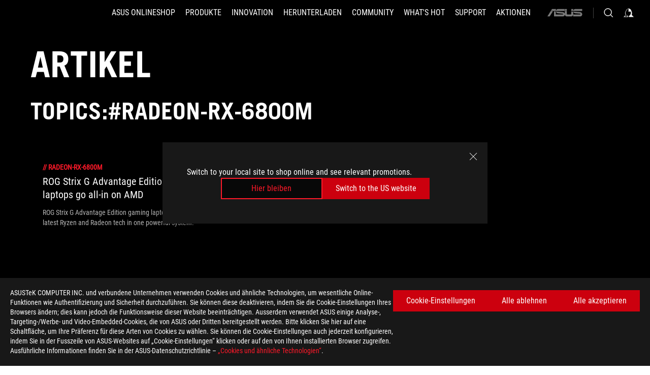

--- FILE ---
content_type: text/html; charset=utf-8
request_url: https://rog.asus.com/ch-de/tag/radeon-rx-6800m/
body_size: 30178
content:
<!doctype html>
<html data-n-head-ssr dir="ltr" lang="de-de" data-n-head="%7B%22dir%22:%7B%22ssr%22:%22ltr%22%7D,%22lang%22:%7B%22ssr%22:%22de-de%22%7D%7D">
  <head >
    <meta data-n-head="ssr" charset="utf-8"><meta data-n-head="ssr" name="viewport" content="width=device-width, initial-scale=1.0"><meta data-n-head="ssr" name="robots" content="index"><meta data-n-head="ssr" data-hid="description" name="description" content="Nachrichten über die neuesten ROG-Gaming-Hardware sowie Tipps und Anleitungen zur Optimierung Ihres Gaming-PC- oder Laptop-Setups."><meta data-n-head="ssr" data-hid="og:title" property="og:title" content="Motherboard, Grafikkarte, PC, Monitor, Router | ASUS Schweiz"><meta data-n-head="ssr" data-hid="og:type" property="og:type" content="website"><meta data-n-head="ssr" data-hid="og:site_name" property="og:site_name" content="@ROG"><meta data-n-head="ssr" data-hid="og:description" property="og:description" content="Unser multinationales Unternehmen ASUS bietet die weltweit besten Motherboards und hochwertige PC, Monitor, Grafikkarten, Router und Technologielösungen."><meta data-n-head="ssr" data-hid="og:url" property="og:url" content="https://rog.asus.com/ch-de/tag/radeon-rx-6800m/"><meta data-n-head="ssr" data-hid="og:image" property="og:image" content=""><meta data-n-head="ssr" data-hid="twitter:title" property="twitter:title" content="Motherboard, Grafikkarte, PC, Monitor, Router | ASUS Schweiz"><meta data-n-head="ssr" data-hid="twitter:site" property="twitter:site" content="@ROG"><meta data-n-head="ssr" data-hid="twitter:description" property="twitter:description" content="Unser multinationales Unternehmen ASUS bietet die weltweit besten Motherboards und hochwertige PC, Monitor, Grafikkarten, Router und Technologielösungen."><meta data-n-head="ssr" data-hid="twitter:card" property="twitter:card" content="summary_large_image"><meta data-n-head="ssr" data-hid="twitter:image" property="twitter:image" content=""><title>#RADEON-RX-6800M | Artikel | Gaming-PC, Motherboard, Monitor | ROG - Republic of Gamers | Schweiz</title><link data-n-head="ssr" rel="icon" type="image/x-icon" href="/rog/nuxtStatic/img/favicon.ico"><link data-n-head="ssr" rel="preconnect" href="https://dlcdnwebimgs.asus.com"><link data-n-head="ssr" rel="preconnect" href="https://dlcdnrog.asus.com"><link data-n-head="ssr" rel="preconnect" href="https://asus-brand-assistant.asus.com"><link data-n-head="ssr" rel="preconnect" href="https://dlcdnimgs.asus.com"><link data-n-head="ssr" rel="stylesheet" href="/rog/nuxtStatic/css/fontHQ.css"><link data-n-head="ssr" rel="stylesheet" href="https://dlcdnimgs.asus.com/vendor/cookie-banner/css/alert-info_rog.css" type="text/css"><link data-n-head="ssr" rel="stylesheet" href="https://dlcdnimgs.asus.com/vendor/location-reminder/css/locationreminder_rog.css" type="text/css"><link data-n-head="ssr" rel="canonical" href="https://rog.asus.com/ch-de/tag/radeon-rx-6800m/"><script data-n-head="ssr" type="text/javascript" src="https://dlcdnrog.asus.com/rog/js/jquery-1.12.4.min.js"></script><script data-n-head="ssr" type="text/javascript">window.AsusAPIConfig = {
          system: "rog",
          websitePath: 'ch-de',
          theme: "rog",
          campaignId: "3f8bcb17-b07f-4992-bcf7-72cdfcf704f9",
          zIndex: 11900,
        }; </script><script data-n-head="ssr" src="" defer></script><script data-n-head="ssr" type="text/javascript">(function (w, d, s, l, i) {
          w[l] = w[l] || [];
          w[l].push({'gtm.start': new Date().getTime(), event: 'gtm.js' });
          var f = d.getElementsByTagName(s)[0],
          j = d.createElement(s),
          dl = l != "dataLayer" ? "&l=" + l : "";
          j.defer = true;
          j.src = "https://www.googletagmanager.com/gtm.js?id=" + i + dl;
          f.parentNode.insertBefore(j, f);
          })(window, document, "script", "dataLayer", "GTM-NJRLM8");
          </script><script data-n-head="nuxt-jsonld" data-hid="nuxt-jsonld-24fdf159" type="application/ld+json">[{"@context":"http://schema.org","@type":"Corporation","name":"Artikel | Gaming-PC, Motherboard, Monitor | ROG - Republic of Gamers | Schweiz","url":"https://rog.asus.com/ch-de/tag/radeon-rx-6800m/","description":"Als führender Anbieter von Motherboards bietet ROG - Republic of Gamers high-end Gaming PC, Monitor und Grafikkarte, um das beste Spielerlebnis zu bieten.","mainEntity":{"@type":"ItemList","itemListElement":[{"@type":"Article","url":"https://rog.asus.com/ch-de/articles/news/ed3fd637-65b8-42e3-83c7-e72f9c46ecd0/","headline":"ROG Strix G Advantage Edition gaming laptops go all-in on AMD","image":"https://dlcdnrog.asus.com/rog/media/1622470414596.webp"}]}},{"@context":"http://schema.org","@type":"BreadcrumbList","itemListElement":[{"@type":"ListItem","position":1,"name":"RADEON RX 6800M","item":"https://rog.asus.com/ch-de/tag/radeon-rx-6800m/"}]}]</script><link rel="stylesheet" href="/_nuxt/b63d001220927.css"><link rel="stylesheet" href="/_nuxt/466cf01220927.css"><link rel="stylesheet" href="/_nuxt/6756901220927.css"><link rel="stylesheet" href="/_nuxt/94d3f01220927.css"><link rel="stylesheet" href="/_nuxt/08ed801220927.css"><link rel="stylesheet" href="/_nuxt/0aa0401220927.css"><link rel="stylesheet" href="/_nuxt/8fac401220927.css"><link rel="stylesheet" href="/_nuxt/9fcc201220927.css"><link rel="stylesheet" href="/_nuxt/c252b01220927.css">
  </head>
  <body id="rogProduct" data-n-head="%7B%22id%22:%7B%22ssr%22:%22rogProduct%22%7D%7D">
    <div data-server-rendered="true" id="__nuxt"><div class="PageLoading__loadingContainer__LnxUq PageLoading__isLeave__YZea2"><i class="PageLoading__loadingIcon__Rr9iJ"></i></div><div id="__layout"><div id="defaultWrapper" data-dirtype="ltr" class="rogApp ch-de default__defaultWrapper__ku4fA"><noscript><iframe src="//www.googletagmanager.com/ns.html?id=GTM-NJRLM8" height="0" width="0" style="display:none;visibility:hidden"></iframe></noscript> <div><div dir="ltr" class="newHeader Header__headerWrapper__4ipKk Header__upscrolled__V-ogp Header__noSticky__kZaPC"><div class="Header__headerContainer__-AktX"><header aria-label="rog header" class="robotoFont Header__header__iNAJ6"><a aria-label="ROG - Republic of Gamers" href="/" id="rogLogo" class="Header__rogLogo__LY-pL"><div class="Header__rogLogoIcon__SUCq+"><svg xmlns="http://www.w3.org/2000/svg" viewBox="0 0 200 37" svg-inline role="presentation" focusable="false"><path d="M22.2 29.1c.8.5 1.6 1 2.4 1.4 8.6 3.8 21.3 6.1 23.7 5.3C55 33.6 62.5 19.5 64.8 13c0 0-7 2.8-14.1 6.1-5.9 2.8-12.4 6-12.4 6l16.5-5s-4.4 10.4-10.2 11.6c-5.8 1.2-16-2.9-16-2.9.8-.7 11.6-8.6 36.8-18.9 1.1-.8 1.8-2.1 2-3.4-5.8.6-11.4 2.3-16.7 4.8-10.6 5-28.5 17.8-28.5 17.8zM3.8 24c1.8 2.3 9.2 4.2 10.2 4.4-4.6-3.2-14-12-14-12 1 2.7 2.3 5.2 3.8 7.6z"></path><path d="M25.6 22.9C30.5 19.3 47.9 4.6 64.7.6c0 0-8.8-1.4-21.3 2.5-4.5 1.4-11 7.7-23.1 19.4-1.6.9-7.5-2.5-10.9-4.1 0 0 5.6 8.9 7.6 11.5 3 4.1 8.5 6.5 8.5 6.5-.5-.5-4.3-4.5-5.4-6.8-.7-1.1.1-2.7 5.5-6.7zM127.9 6.8h-3v8.9h-5.6V6.8h-3v10.4h11.6zM152.9 15.6h-7.5V6.8h-3.1v10.4h9.2zM154.2 6.8h3.1v10.4h-3.1zM191.7 8.3h6.9l1.4-1.5h-11.4v10.4h3.1v-5.1h6.7l1.2-1.6h-7.9zM106.6 13.8h8.3V7.6c0-.4-.3-.8-.7-.8h-10.7v10.3h3.1v-3.3zm0-5.5h5c.1 0 .3 0 .3.5v3.5h-5.3v-4zM140.7 10.8h-.9v-3c0-.6-.3-1-.8-1h-9.7v10.4h11.3l.1-6.4zm-3.1 4.8h-5.2v-3.3h5.2v3.3zm0-4.8h-5.2V8.3h4.9c.3 0 .3.4.3.5v2zM100.5 8.3l1.6-1.5H90.5v10.3h11.6l-1.6-1.5h-6.9v-2.8h7.8v-1.7h-7.8V8.3zM162 8.3h7l1.5-1.5h-11.6v10.3H169l1.5-1.5H162zM154 24.5l1.3-1.5h-11.8v5.6h8.5v3.1h-8.9l1.9 1.6h10.2V27h-8.6v-2.5zM100.6 23h-11v10.3h3.1v-4.4h5.5v4.4h3.1v-9.4c.1-.4-.2-.8-.7-.9zm-2.4 4.4h-5.4v-2.9h5.1c.3 0 .3.3.3.5v2.4zM127.2 24.5l1.6-1.5h-11.7v10.3h11.7l-1.6-1.5h-7V29h7.9v-1.7h-7.9v-2.8zM86.4 24.6L88 23H75.8v10.3h11.8v-5.6h-3.1v4.1H79v-7.2zM103 23v10.4h3.2v-6l3 2.1 3.1-2.1v6h3.1V23l-6.2 4.1zM141.8 28.9v-5c0-.5-.3-1-.8-1h-11.2v10.4h3.1v-8.8h5.4c.3 0 .3.3.3.5v2h-5.1l5.6 6.3h3.7l-3.9-4.4h2.9zM88.7 14.1V7.8c0-.5 0-1-.6-1H75.8V14l3.2 3.5V8.3h6c.4 0 .5.1.5.5v3.3h-5.3l8.5 8.9v-3.5L85.5 14h3.2zM186.1 6.8h-10.5v7.5l2.5 2.9h8.7V7.6c0-.4-.3-.8-.7-.8zm-2.4 8.8h-3.3l-1.7-2V8.3h5v7.3z"></path></svg></div></a> <div class="Header__accessibility__Wa+tY"><div class="orb-skip-links"><span>Accessibility links</span> <ul><li><a href="#rogContent" aria-label="Skip to content">Skip to content</a></li> <li><a aria-label="Accessibility Help" href="https://www.asus.com/ch-de/content/Accessibility-Policy/">Accessibility Help</a></li> <li><a href="#rogMenu" aria-label="Skip to Menu">Skip to Menu</a></li> <li><a href="#rogFooter" aria-label="ASUS Footer">ASUS Footer</a></li></ul></div></div> <nav class="Header__headerNav__9MLbL"><div aria-label="Menu" role="button" tabindex="0" class="Header__headerBurger__sqASp"><span class="Header__rogBurger__di8FM"><svg width="24" height="24" viewBox="0 0 24 24" fill="none" xmlns="http://www.w3.org/2000/svg" svg-inline alt="close" role="presentation" focusable="false"><path fill-rule="evenodd" clip-rule="evenodd" d="M20 6H4v1h16V6zm0 5.5H4v1h16v-1zM4 17h16v1H4v-1z" fill="#fff"></path></svg></span></div> <div class="mobileMenu Header__headerMenu__lncT7"><!----> <ul aria-hidden="true" class="Header__userListMobile__Xz0G0"><li class="Header__userMobileListTitle__HY03J"><svg xmlns="http://www.w3.org/2000/svg" data-name="圖層 1" viewBox="0 0 32 32" role="button" aria-label="go back" svg-inline alt="left" focusable="false"><path d="M8.93 13.77L22.94 0v6.7l-9.18 8.94 9.18 9.66V32L8.93 17.51l-1.87-1.87 1.87-1.87z"></path></svg> <p>Nutzer</p></li> <!----> <li><ul role="list" class="Header__accountLinkSection__-4tgi"><li role="none" style="display:;"><a aria-label="Meine ROG Elite Rewards" href="https://rog.asus.com/elite/">
                    Meine ROG Elite Rewards
                  </a> <!----></li><li role="none" style="display:;"><a aria-label="Mein Konto" href="https://account.asus.com/overview.aspx?login_background=general_black">
                    Mein Konto
                  </a> <!----></li> <!----></ul></li></ul> <ol role="list" class="headerMenuList Header__headerMenuList__jpBKd Header__smallList__oi526"><li role="listitem" class="headerItem Header__menuList__61wq5 Header__smallItem__SO4rZ"><a id="rogMenu" aria-label="ASUS Onlineshop" href="https://webshop.asus.com/ch-de" target="_blank" rel="noopener noreferrer" class="Header__noArrow__bv8YA"><span class="menuItem">ASUS Onlineshop</span></a> <!----></li><li role="listitem" class="headerItem Header__menuList__61wq5 Header__smallItem__SO4rZ"><div tabindex="0" aria-haspopup="true" id="rogMenu1" class="Header__menuItem__yvKxM"><span class="menuItem">PRODUKTE</span> <div class="Header__isMobileArrow__8hwJn"><svg width="16" height="16" viewBox="0 0 16 16" fill="none" xmlns="http://www.w3.org/2000/svg" svg-inline role="none" alt="right" focusable="false"><path d="M12.733 8l-6.666 6.667H3.333L10 8 3.333 1.333h2.734L12.733 8z" fill="#181818"></path></svg></div></div> <!----></li><li role="listitem" class="headerItem Header__menuList__61wq5 Header__smallItem__SO4rZ"><div tabindex="0" aria-haspopup="true" id="rogMenu2" class="Header__menuItem__yvKxM"><span class="menuItem">INNOVATION</span> <div class="Header__isMobileArrow__8hwJn"><svg width="16" height="16" viewBox="0 0 16 16" fill="none" xmlns="http://www.w3.org/2000/svg" svg-inline role="none" alt="right" focusable="false"><path d="M12.733 8l-6.666 6.667H3.333L10 8 3.333 1.333h2.734L12.733 8z" fill="#181818"></path></svg></div></div> <!----></li><li role="listitem" class="headerItem Header__menuList__61wq5 Header__smallItem__SO4rZ"><div tabindex="0" aria-haspopup="true" id="rogMenu3" class="Header__menuItem__yvKxM"><span class="menuItem">HERUNTERLADEN</span> <div class="Header__isMobileArrow__8hwJn"><svg width="16" height="16" viewBox="0 0 16 16" fill="none" xmlns="http://www.w3.org/2000/svg" svg-inline role="none" alt="right" focusable="false"><path d="M12.733 8l-6.666 6.667H3.333L10 8 3.333 1.333h2.734L12.733 8z" fill="#181818"></path></svg></div></div> <!----></li><li role="listitem" class="headerItem Header__menuList__61wq5 Header__smallItem__SO4rZ"><div tabindex="0" aria-haspopup="true" id="rogMenu4" class="Header__menuItem__yvKxM"><span class="menuItem">COMMUNITY</span> <div class="Header__isMobileArrow__8hwJn"><svg width="16" height="16" viewBox="0 0 16 16" fill="none" xmlns="http://www.w3.org/2000/svg" svg-inline role="none" alt="right" focusable="false"><path d="M12.733 8l-6.666 6.667H3.333L10 8 3.333 1.333h2.734L12.733 8z" fill="#181818"></path></svg></div></div> <!----></li><li role="listitem" class="headerItem Header__menuList__61wq5 Header__smallItem__SO4rZ"><div tabindex="0" aria-haspopup="true" id="rogMenu5" class="Header__menuItem__yvKxM"><span class="menuItem">What's HOT</span> <div class="Header__isMobileArrow__8hwJn"><svg width="16" height="16" viewBox="0 0 16 16" fill="none" xmlns="http://www.w3.org/2000/svg" svg-inline role="none" alt="right" focusable="false"><path d="M12.733 8l-6.666 6.667H3.333L10 8 3.333 1.333h2.734L12.733 8z" fill="#181818"></path></svg></div></div> <!----></li><li role="listitem" class="headerItem Header__menuList__61wq5 Header__smallItem__SO4rZ"><a id="rogMenu6" aria-label="SUPPORT" href="https://rog.asus.com/ch-de/support" target="_blank" rel="noopener noreferrer" class="Header__noArrow__bv8YA"><span class="menuItem">SUPPORT</span></a> <!----></li><li role="listitem" class="headerItem Header__menuList__61wq5 Header__smallItem__SO4rZ"><div tabindex="0" aria-haspopup="true" id="rogMenu7" class="Header__menuItem__yvKxM"><span class="menuItem">Aktionen</span> <div class="Header__isMobileArrow__8hwJn"><svg width="16" height="16" viewBox="0 0 16 16" fill="none" xmlns="http://www.w3.org/2000/svg" svg-inline role="none" alt="right" focusable="false"><path d="M12.733 8l-6.666 6.667H3.333L10 8 3.333 1.333h2.734L12.733 8z" fill="#181818"></path></svg></div></div> <!----></li> <li role="listitem"><a aria-label="ASUS" href="https://www.asus.com/ch-de/" class="Header__mobileAsusLogo__UzZfj"><svg xmlns="http://www.w3.org/2000/svg" width="71.418" height="15.556" viewBox="0 0 71.418 15.556" svg-inline alt="asus" role="presentation" focusable="false"><g data-name="组件 69 – 1"><path fill="#797979" stroke="rgba(0,0,0,0)" stroke-miterlimit="10" d="M52.803 15.056l.009-3.84h13.593a1.609 1.609 0 00.649-.183.818.818 0 00.256-.578c0-.737-.613-.769-.921-.785l-9.882-.815A4.615 4.615 0 0154.3 7.812a3.758 3.758 0 01-1.271-2.052s12.766.746 14.184.877a4.359 4.359 0 013.618 3.351 6.077 6.077 0 01-.022 1.57 4.233 4.233 0 01-4.008 3.5zm-12.767-.017l-.354-.025a4.216 4.216 0 01-3.621-3.534v-.609a5.825 5.825 0 01-.077.656 4.261 4.261 0 01-3.52 3.5h-18.3v-9.8l3.8.276v5.738h13.688a.768.768 0 00.807-.74c.007-.738-.562-.814-.864-.828 0 0-9.444-.774-9.782-.806a4.988 4.988 0 01-2.284-1.074 3.976 3.976 0 01-1.2-2.258s12.694 1 14.119 1.129c2.392.221 3.494 2.753 3.59 3.327 0 0 .008.059.015.164V4.642l3.881.278v5.078a1.23 1.23 0 001.119 1.273h6.6a1.264 1.264 0 001.267-1.285v-4.46l3.843.227v5.358c0 3.627-3.817 3.931-3.817 3.931zM.918 15.021L7.651 4.597l4.341.458-6.472 9.966zM52.803 4.363v-.311a5.491 5.491 0 01.973-2A4.27 4.27 0 0156.918.5h14v3.866zm-3.937 0V.519h3.909v3.844zm-12.844 0V.519h3.912v3.844zm-28.216 0s1.589-2.59 1.983-3.1a1.682 1.682 0 011.4-.738h6.946v3.527a5.5 5.5 0 01.977-2A4.252 4.252 0 0122.253.496h13.086v3.863z" data-name="联合 1"></path></g></svg></a></li></ol> <!----></div></nav> <div class="Header__iconBlock__WQh2q"><div class="Header__asusLogo__I7sul"><a aria-label="ASUS" href="https://www.asus.com/ch-de/"><svg xmlns="http://www.w3.org/2000/svg" width="71.418" height="15.556" viewBox="0 0 71.418 15.556" svg-inline alt="asus" role="none" focusable="false"><g data-name="组件 69 – 1"><path fill="#797979" stroke="rgba(0,0,0,0)" stroke-miterlimit="10" d="M52.803 15.056l.009-3.84h13.593a1.609 1.609 0 00.649-.183.818.818 0 00.256-.578c0-.737-.613-.769-.921-.785l-9.882-.815A4.615 4.615 0 0154.3 7.812a3.758 3.758 0 01-1.271-2.052s12.766.746 14.184.877a4.359 4.359 0 013.618 3.351 6.077 6.077 0 01-.022 1.57 4.233 4.233 0 01-4.008 3.5zm-12.767-.017l-.354-.025a4.216 4.216 0 01-3.621-3.534v-.609a5.825 5.825 0 01-.077.656 4.261 4.261 0 01-3.52 3.5h-18.3v-9.8l3.8.276v5.738h13.688a.768.768 0 00.807-.74c.007-.738-.562-.814-.864-.828 0 0-9.444-.774-9.782-.806a4.988 4.988 0 01-2.284-1.074 3.976 3.976 0 01-1.2-2.258s12.694 1 14.119 1.129c2.392.221 3.494 2.753 3.59 3.327 0 0 .008.059.015.164V4.642l3.881.278v5.078a1.23 1.23 0 001.119 1.273h6.6a1.264 1.264 0 001.267-1.285v-4.46l3.843.227v5.358c0 3.627-3.817 3.931-3.817 3.931zM.918 15.021L7.651 4.597l4.341.458-6.472 9.966zM52.803 4.363v-.311a5.491 5.491 0 01.973-2A4.27 4.27 0 0156.918.5h14v3.866zm-3.937 0V.519h3.909v3.844zm-12.844 0V.519h3.912v3.844zm-28.216 0s1.589-2.59 1.983-3.1a1.682 1.682 0 011.4-.738h6.946v3.527a5.5 5.5 0 01.977-2A4.252 4.252 0 0122.253.496h13.086v3.863z" data-name="联合 1"></path></g></svg> <span class="sr-only">ASUS home logo</span></a></div> <button id="searchButton" tabindex="0" aria-haspopup="true" aria-label="Search, type and press enter to search" class="searchButton Header__searchButton__NyfWa" style="display:;"><svg width="24" height="24" viewBox="0 0 24 24" fill="none" xmlns="http://www.w3.org/2000/svg" role="none" svg-inline alt="search" focusable="false"><g clip-path="url(#clip0_928_570)"><path fill-rule="evenodd" clip-rule="evenodd" d="M16.045 16.645a7.5 7.5 0 11.707-.707l4.254 4.254-.707.707-4.254-4.254zm-.342-1.049A6.5 6.5 0 106.51 6.404a6.5 6.5 0 009.193 9.192z" fill="#fff"></path></g><defs><clipPath id="clip0_928_570"><path fill="#fff" d="M0 0h24v24H0z"></path></clipPath></defs></svg></button> <!----> <div class="headerPersonalBlock__personalWrapper__N2xAS"><button id="personMenuButton" aria-haspopup="true" aria-controls="personMenu" type="button" aria-label="Account Manager byundefined" tabindex="0" class="userButton headerPersonalBlock__accountButton__y2X2l headerPersonalBlock__isLogin__zviqO"><svg width="24" height="24" viewBox="0 0 24 24" fill="none" xmlns="http://www.w3.org/2000/svg" svg-inline alt="user" role="presentation" focusable="false" class="svg-icon"><path d="M12.613 18.28v2.1H22l-4.009-4.009.7-3.982v-.1c-.484-1.44-2.1-6.195-2.783-6.846a18.386 18.386 0 00-3.701-1.874L12 3.5l-.17.069A18.393 18.393 0 008.13 5.443c-.69.651-2.89 5.848-3.32 6.88l-.063.139 1.235 3.939L2 20.383h8.886V18.53l-2.873-1.718-.442.739 2.448 1.452v.507H4.094l2.795-3.123-1.215-4.121a50.59 50.59 0 012.97-6.447 15.671 15.671 0 013.107-1.614V10.304l3.332-.868c.633.85 1.17 1.766 1.6 2.733l-1.587 4.425-2.483 1.686z" fill="#F7F7F7"></path></svg> <img aria-hidden="" src="" alt="user" style="display:none;"></button> <!----></div> <!----></div></header> <!----></div></div></div> <main class="layout"><div class="Article__articlePage__2YebO"><div class="Article__articleTitleContent__obHfm Article__tag__iJy8G"><!----> <h2 class="twTradegothicltproFont Article__articleTitle__YbTNW">Artikel</h2></div> <div class="Article__articleTwoContent__21fVU"><!----> <!----> <h1 class="twTradegothicltproFont Article__articleTagTitle__OJ6Nx Article__tag__iJy8G">Topics:#radeon-rx-6800m</h1> <div class="Article__articleTopWrapper__lhr4n"><!----> <!----></div></div> <!----> <!----> <div class="Article__articleWrapper__kwsyZ"><div class="ArticleItem__articleItem__+Qu30"><a href="https://rog.asus.com/ch-de/articles/news/ed3fd637-65b8-42e3-83c7-e72f9c46ecd0/"><div class="ArticleItem__photo__0fHHU"><img src="https://dlcdnrog.asus.com/rog/media/1622470414596.webp" alt="ROG Strix G Advantage Edition gaming laptops go all-in on AMD"></div> <div class="ArticleItem__category__7uNGt"><span>//</span> <span>radeon-rx-6800m</span></div> <div class="ArticleItem__title__CTnaw"><h2>ROG Strix G Advantage Edition gaming laptops go all-in on AMD</h2></div> <div class="ArticleItem__description__2SON7"><p>ROG Strix G Advantage Edition gaming laptops fuse the latest Ryzen and Radeon tech in one powerful system. </p></div></a> <div class="ArticleItem__corner1__E6M+k"></div> <div class="ArticleItem__corner2__1Ptg0"></div> <div class="ArticleItem__corner3__-Ui4U"></div> <div class="ArticleItem__corner4__ToK2s"></div></div></div> <!----> <!----> <!----></div></main> <div><footer dir="ltr" class="footer newFooter Footer__footerContainer__4paCr"><div class="Footer__footerContent__8f6dw"><div class="Footer__footerTopContent__vP++P" style="display:;"><div aria-label="breadcrumbs" role="navigation" class="Breadcrumb__breadcrumbContainer__1YPg6"><ul class="Breadcrumb__breadcrumbList__qVeH2"><li class="Breadcrumb__breadcrumbHomeList__7VIjI Breadcrumb__breadcrumbItem__JOFwJ" style="display:;"><p class="Breadcrumb__homeLinkIcon__HXqz1"><a aria-label="HomePage" href="https://rog.asus.com/ch-de/" aria-current="false"><svg width="32" height="18" viewBox="0 0 32 18" fill="none" xmlns="http://www.w3.org/2000/svg" svg-inline role="presentation" focusable="false"><path fill-rule="evenodd" clip-rule="evenodd" d="M12.143 11.094c-2.552 1.888-2.936 2.676-2.627 3.273a20.501 20.501 0 002.58 3.2v.023a11.358 11.358 0 01-4.046-3.097c-.935-1.264-3.596-5.474-3.596-5.474.297.142.634.314.992.495 1.573.799 3.54 1.796 4.173 1.443 5.736-5.593 8.835-8.558 10.954-9.222C26.517-.139 30.677.54 30.677.54 23.67 2.194 16.384 7.825 13.19 10.294c-.425.328-.777.6-1.046.8zm-.445 3.575a8.9 8.9 0 01-1.158-.645s8.482-6.043 13.5-8.429A24.683 24.683 0 0132 3.292a2.404 2.404 0 01-.949 1.622h-.047c-11.95 4.874-16.992 8.657-17.395 8.966 0 .007 4.862 1.918 7.59 1.37 2.727-.547 4.824-5.469 4.824-5.469l1.758-.54-9.578 2.893.525-.266.033-.011c.797-.409 2.504-1.253 5.313-2.567 3.348-1.575 6.669-2.893 6.669-2.893-1.11 3.083-4.653 9.767-7.789 10.791-1.167.375-7.158-.72-11.256-2.519zm7.03-2.8l.009-.005-.142.052.133-.048zm9.975-6.217zM1.812 11.596A17.537 17.537 0 010 7.996s4.478 4.178 6.662 5.703l-.059-.028c-.484-.112-3.928-.956-4.791-2.075z" fill="#B3B3B3"></path></svg></a></p></li> <li><ul class="Breadcrumb__breadcrumbSubList__Mwlb7"><li style="display:;"><p><a aria-label="Gaming  Radeon RX 6800M" href="https://rog.asus.com/ch-de/tag/radeon-rx-6800m/" aria-current="false"><span>Gaming  Radeon RX 6800M</span></a></p></li> <!----></ul></li></ul></div></div> <div class="Footer__footerPayMentContent__XPHka Footer__noPayMent__pCsRR"><!----> <div class="Footer__crmWrapper__YQPB5"><label for>Erhalten Sie die neuesten Angebote und mehr</label> <div class="Footer__crmInputWrapper__CwI5O"><span class="Footer__measureSpan__CYOrq">
            E-Mail-Adresse eingeben
          </span> <input type="email" placeholder="E-Mail-Adresse eingeben" value="" class="Footer__crmInput__9HXwz"> <div class="Footer__crmButton__tkSOw"><div class="ButtonRed__redFullButton__0lMzl"><div role="button" tabindex="0" class="btn ButtonRed__btnRed__SXGza ButtonRed__isFull__6Glcz ButtonRed__maxWidth__D1j8R ButtonRed__isCrmButton__-qqmC"><div class="buttonClick ButtonRed__inner__U++OE"><span class="buttonClick"><!----> <!---->
          Registrieren
        </span></div> <div class="buttonClick ButtonRed__hoverColor__0DIt8"></div></div></div></div></div> <p class="Footer__warnText__A96XK"><svg width="12" height="12" viewBox="0 0 12 12" fill="none" xmlns="http://www.w3.org/2000/svg" svg-inline alt="warn" role="presentation" focusable="false" class="icon"><path d="M6 0a6 6 0 110 12A6 6 0 016 0z" fill="#000"></path><path d="M6 0a6 6 0 106 6 6.018 6.018 0 00-6-6zm.692 9H5.308V7.846h1.384V9zm0-2.538H5.308V2.769h1.384v3.693z" fill="#FA5C00"></path></svg>

        Please enter a valid email address.</p></div></div> <div class="Footer__siteMap__NF2ry"><div class="Footer__siteLeftContent__lMlV3"><ul role="list" class="Footer__footerLinks__p1J6O"><li role="listitem" class="Footer__footerLink__jWbYC"><a id="rogFooter" target="_blank" rel="noopener noreferrer" class="Footer__footerItemName__DEwd0 firstFooterItem">Über ROG</a></li><li role="listitem" class="Footer__footerLink__jWbYC"><a id="rogFooter1" target="_blank" rel="noopener noreferrer" class="Footer__footerItemName__DEwd0">Home</a></li><li role="listitem" class="Footer__footerLink__jWbYC"><a id="rogFooter2" target="_blank" rel="noopener noreferrer" class="Footer__footerItemName__DEwd0">NEWSROOM</a></li><li role="listitem" class="Footer__footerLink__jWbYC"><a id="rogFooter3" target="_blank" rel="noopener noreferrer" class="Footer__footerItemName__DEwd0">Hilfe zur Barrierefreiheit</a></li></ul> <ul role="tree" aria-label="socialMedia" class="Footer__socialList__nGDiB"><li role="treeitem" class="Footer__socialLink__MRz8L"><a href="https://www.facebook.com/asus.ch" class="Footer__socialItem__sqbj-"><svg width="24" height="24" viewBox="0 0 24 24" fill="none" xmlns="http://www.w3.org/2000/svg" svg-inline alt="facebook" role="presentation" focusable="false"><path d="M12 1C5.925 1 1 5.925 1 12c0 5.158 3.552 9.487 8.343 10.676V15.36H7.075V12h2.268V10.55c0-3.744 1.694-5.479 5.37-5.479.697 0 1.9.137 2.391.273v3.047c-.26-.027-.71-.04-1.27-.04-1.804 0-2.501.683-2.501 2.459V12h3.593l-.617 3.361h-2.976v7.558C18.78 22.261 23 17.624 23 11.999 23 5.926 18.075 1 12 1z" fill="#B3B3B3"></path></svg> <!----> <!----> <!----> <!----> <!----> <!----> <!----> <!----> <!----> <!----> <!----> <span class="sr-only">facebook</span></a></li><li role="treeitem" class="Footer__socialLink__MRz8L"><a href="https://twitter.com/asus_ch" class="Footer__socialItem__sqbj-"><!----> <svg width="24" height="24" viewBox="0 0 24 24" fill="none" xmlns="http://www.w3.org/2000/svg" svg-inline alt="twitter" role="presentation" focusable="false"><path d="M17.751 3.46h3.067l-6.7 7.658L22 21.538h-6.172l-4.833-6.32-5.531 6.32h-3.07l7.167-8.19L2 3.46h6.328l4.37 5.777L17.75 3.46zm-1.076 16.243h1.7L7.404 5.199H5.58l11.094 14.504z" fill="#B3B3B3"></path></svg> <!----> <!----> <!----> <!----> <!----> <!----> <!----> <!----> <!----> <!----> <span class="sr-only">twitter</span></a></li><li role="treeitem" class="Footer__socialLink__MRz8L"><a href="https://rog.gg/JoinDiscord" class="Footer__socialItem__sqbj-"><!----> <!----> <!----> <!----> <!----> <!----> <!----> <svg width="24" height="24" viewBox="0 0 24 24" fill="none" xmlns="http://www.w3.org/2000/svg" svg-inline alt="discord" role="presentation" focusable="false" class="discord icon"><path d="M19.624 5.39a18.14 18.14 0 00-4.478-1.389.068.068 0 00-.072.034c-.194.344-.408.793-.558 1.146a16.748 16.748 0 00-5.03 0 11.59 11.59 0 00-.565-1.146.07.07 0 00-.072-.034c-1.572.27-3.075.745-4.478 1.389a.064.064 0 00-.03.025C1.49 9.676.708 13.833 1.091 17.937c.002.02.013.04.029.052a18.244 18.244 0 005.493 2.777.071.071 0 00.077-.025c.423-.578.8-1.188 1.124-1.828a.07.07 0 00-.038-.097 12.013 12.013 0 01-1.716-.818.07.07 0 01-.007-.117 9.37 9.37 0 00.34-.268.068.068 0 01.072-.01c3.6 1.645 7.498 1.645 11.056 0a.068.068 0 01.072.01c.11.09.226.181.342.268a.07.07 0 01-.006.117c-.548.32-1.118.59-1.717.817a.07.07 0 00-.038.098c.33.64.708 1.249 1.123 1.827a.07.07 0 00.078.026 18.183 18.183 0 005.502-2.777.071.071 0 00.028-.05c.459-4.746-.768-8.868-3.253-12.523a.055.055 0 00-.028-.026zM8.352 15.438c-1.084 0-1.977-.995-1.977-2.217 0-1.223.875-2.218 1.977-2.218 1.11 0 1.994 1.004 1.977 2.218 0 1.222-.876 2.217-1.977 2.217zm7.31 0c-1.084 0-1.977-.995-1.977-2.217 0-1.223.876-2.218 1.977-2.218 1.11 0 1.994 1.004 1.977 2.218 0 1.222-.867 2.217-1.977 2.217z" fill="#B3B3B3"></path></svg> <!----> <!----> <!----> <!----> <span class="sr-only">discord</span></a></li><li role="treeitem" class="Footer__socialLink__MRz8L"><a href="https://www.youtube.com/channel/UCAaMgASV4htjw3KNqh_vQvA" class="Footer__socialItem__sqbj-"><!----> <!----> <!----> <svg width="24" height="24" viewBox="0 0 24 24" fill="none" xmlns="http://www.w3.org/2000/svg" svg-inline alt="youtube" role="presentation" focusable="false"><path d="M22.78 8.339s-.214-1.517-.876-2.183c-.838-.877-1.774-.881-2.204-.933C16.623 5 12.004 5 12.004 5h-.008s-4.62 0-7.696.223c-.43.052-1.366.056-2.204.933-.662.666-.873 2.183-.873 2.183S1 10.122 1 11.9v1.667c0 1.779.22 3.562.22 3.562s.214 1.517.871 2.183c.838.877 1.938.846 2.428.94 1.762.169 7.481.22 7.481.22s4.623-.008 7.7-.228c.43-.051 1.366-.056 2.204-.932.662-.666.877-2.183.877-2.183S23 15.351 23 13.568v-1.667c0-1.78-.22-3.562-.22-3.562zM9.728 15.592V9.409l5.942 3.102-5.942 3.08z" fill="#B3B3B3"></path></svg> <!----> <!----> <!----> <!----> <!----> <!----> <!----> <!----> <span class="sr-only">youtube</span></a></li><li role="treeitem" class="Footer__socialLink__MRz8L"><a href="https://www.twitch.tv/asusrog_de" class="Footer__socialItem__sqbj-"><!----> <!----> <!----> <!----> <svg width="24" height="24" viewBox="0 0 24 24" fill="none" xmlns="http://www.w3.org/2000/svg" svg-inline alt="twitch" role="presentation" focusable="false"><path d="M6.499 2L2.57 5.929V20.07h4.714V24l3.929-3.929h3.143L21.427 13V2H6.5zm13.357 10.214l-3.143 3.143H13.57l-2.75 2.75v-2.75H7.284V3.571h12.572v8.643z" fill="#B3B3B3"></path><path d="M17.499 6.321h-1.572v4.715H17.5V6.32zM13.177 6.321h-1.571v4.715h1.571V6.32z" fill="#B3B3B3"></path></svg> <!----> <!----> <!----> <!----> <!----> <!----> <!----> <span class="sr-only">twitch</span></a></li><li role="treeitem" class="Footer__socialLink__MRz8L"><a href="https://www.instagram.com/asusrog_ch" class="Footer__socialItem__sqbj-"><!----> <!----> <svg width="24" height="24" viewBox="0 0 24 24" fill="none" xmlns="http://www.w3.org/2000/svg" svg-inline alt="instagram" role="presentation" focusable="false"><path d="M12.172 4.3c2.672 0 2.989.012 4.04.059.977.043 1.504.207 1.856.344.464.18.8.398 1.148.746.352.351.567.684.746 1.148.137.352.301.883.344 1.856.047 1.055.059 1.372.059 4.04 0 2.673-.012 2.989-.059 4.04-.043.977-.207 1.504-.344 1.856-.18.465-.398.8-.746 1.149a3.076 3.076 0 01-1.148.746c-.352.137-.883.3-1.856.344-1.055.046-1.372.058-4.04.058-2.673 0-2.989-.012-4.04-.058-.977-.043-1.504-.207-1.856-.344-.465-.18-.8-.399-1.148-.746a3.076 3.076 0 01-.747-1.15c-.136-.35-.3-.882-.344-1.855-.046-1.055-.058-1.371-.058-4.04 0-2.672.012-2.989.058-4.04.043-.976.208-1.504.344-1.856.18-.464.399-.8.747-1.148a3.076 3.076 0 011.148-.746c.352-.137.883-.301 1.856-.344 1.051-.047 1.367-.059 4.04-.059zm0-1.801c-2.716 0-3.055.012-4.122.059-1.063.047-1.793.218-2.426.465A4.882 4.882 0 003.85 4.179a4.9 4.9 0 00-1.157 1.77c-.246.637-.418 1.363-.464 2.426-.047 1.07-.06 1.41-.06 4.126 0 2.715.013 3.055.06 4.122.046 1.063.218 1.793.464 2.426.258.66.598 1.22 1.157 1.774a4.89 4.89 0 001.77 1.152c.637.247 1.363.418 2.426.465 1.067.047 1.407.059 4.122.059s3.055-.012 4.122-.059c1.063-.047 1.793-.218 2.426-.465a4.89 4.89 0 001.77-1.152 4.89 4.89 0 001.153-1.77c.246-.637.418-1.364.465-2.426.046-1.067.058-1.407.058-4.122s-.012-3.055-.058-4.122c-.047-1.063-.22-1.793-.465-2.426a4.686 4.686 0 00-1.145-1.778 4.889 4.889 0 00-1.77-1.153c-.637-.246-1.364-.418-2.426-.464-1.07-.051-1.41-.063-4.126-.063z" fill="#B3B3B3"></path><path d="M12.172 7.363a5.139 5.139 0 00-5.138 5.138 5.139 5.139 0 105.138-5.138zm0 8.47a3.333 3.333 0 110-6.666 3.333 3.333 0 010 6.667zM18.712 7.16a1.2 1.2 0 11-2.4 0 1.2 1.2 0 012.4 0z" fill="#B3B3B3"></path></svg> <!----> <!----> <!----> <!----> <!----> <!----> <!----> <!----> <!----> <span class="sr-only">instagram</span></a></li><li role="treeitem" class="Footer__socialLink__MRz8L"><a href="https://www.tiktok.com/@_asusrog" class="Footer__socialItem__sqbj-"><!----> <!----> <!----> <!----> <!----> <!----> <!----> <!----> <!----> <!----> <svg width="24" height="24" viewBox="0 0 24 24" fill="none" xmlns="http://www.w3.org/2000/svg" svg-inline alt="tiktok" role="presentation" focusable="false" class="tiktok icon"><path d="M21.55 6.661c0-.096 0-.096-.11-.096-.246 0-.493-.027-.74-.062-.892-.13-3.787-1.565-4.274-3.913-.007-.048-.116-.632-.116-.879 0-.11 0-.11-.116-.11h-3.476c-.225 0-.195-.027-.195.192v13.945c0 .171-.008.343-.037.515-.174.899-.66 1.6-1.48 2.087-.711.419-1.488.535-2.315.384-.26-.048-.5-.144-.747-.233-.022-.014-.036-.035-.058-.048-.08-.062-.174-.117-.261-.179-1.052-.686-1.546-1.64-1.394-2.835.153-1.209.893-2.033 2.105-2.458.363-.124.74-.179 1.132-.158.246.014.493.041.74.11.087.02.13-.007.13-.09v-.089c0-.837-.036-2.657-.036-2.664 0-.24 0-.48.007-.72 0-.07-.036-.083-.094-.09a7.63 7.63 0 00-1.371-.027 7.128 7.128 0 00-1.85.37 6.955 6.955 0 00-2.519 1.497 6.468 6.468 0 00-1.465 1.991 6.302 6.302 0 00-.595 2.26c-.022.342-.022.679.014 1.022.044.474.138.934.29 1.387.436 1.297 1.227 2.355 2.351 3.2.117.082.225.178.363.233l.174.144c.182.13.378.24.58.336 1.256.59 2.584.831 3.984.666 1.815-.212 3.324-.968 4.514-2.28 1.117-1.235 1.661-2.677 1.676-4.297.014-2.314 0-4.627.007-6.941 0-.055-.036-.13.03-.165.05-.02.1.041.144.069a9.424 9.424 0 002.954 1.208c.616.137 1.24.213 1.879.213.203 0 .225-.007.225-.2-.007-.83-.05-3.075-.05-3.295z" fill="#999"></path></svg> <!----> <span class="sr-only">tiktok</span></a></li><li role="treeitem" class="Footer__socialLink__MRz8L"><a href="https://www.threads.net/@asusrog" class="Footer__socialItem__sqbj-"><!----> <!----> <!----> <!----> <!----> <svg width="24" height="24" viewBox="0 0 24 24" fill="none" xmlns="http://www.w3.org/2000/svg" svg-inline alt="threads" role="presentation" focusable="false"><path d="M17.258 11.197a7.545 7.545 0 00-.288-.131c-.17-3.13-1.88-4.92-4.75-4.939h-.04c-1.717 0-3.145.733-4.024 2.067l1.58 1.083c.656-.997 1.686-1.209 2.445-1.209h.027c.945.006 1.658.281 2.12.817.336.39.56.93.672 1.61a12.085 12.085 0 00-2.714-.13c-2.73.156-4.484 1.748-4.366 3.96.06 1.122.619 2.087 1.574 2.718.807.533 1.847.794 2.928.735 1.428-.079 2.547-.623 3.329-1.62.593-.755.968-1.735 1.134-2.97.68.41 1.184.95 1.463 1.6.473 1.104.501 2.918-.98 4.397-1.296 1.296-2.855 1.857-5.211 1.874-2.614-.02-4.59-.858-5.876-2.491-1.203-1.53-1.825-3.74-1.848-6.568.023-2.828.645-5.038 1.848-6.568 1.285-1.633 3.262-2.471 5.875-2.49 2.633.019 4.644.86 5.978 2.502.655.805 1.148 1.818 1.473 2.998l1.85-.493c-.394-1.453-1.014-2.705-1.858-3.744-1.71-2.104-4.213-3.183-7.436-3.205h-.013c-3.217.022-5.69 1.105-7.353 3.217-1.478 1.88-2.241 4.496-2.267 7.775v.016c.026 3.279.789 5.895 2.267 7.775C6.46 21.895 8.933 22.978 12.15 23h.013c2.86-.02 4.876-.769 6.537-2.428 2.173-2.17 2.107-4.892 1.391-6.562-.514-1.198-1.493-2.17-2.833-2.813zm-4.938 4.642c-1.196.068-2.439-.47-2.5-1.62-.046-.852.607-1.803 2.573-1.917.226-.013.447-.02.664-.02.714 0 1.383.07 1.99.203-.226 2.83-1.556 3.29-2.727 3.354z" fill="#B3B3B3"></path></svg> <!----> <!----> <!----> <!----> <!----> <!----> <span class="sr-only">threads</span></a></li></ul></div></div> <div class="Footer__footerLine__3dhcV"><div></div> <div></div></div> <!----> <div class="Footer__privateContent__hl0oD"><div class="Footer__footerLeftBottomContent__MLbtq"><button tabindex="0" type="button" aria-label="Content Language Selector. Currently set toSwitzerland/Deutsch" class="Footer__language__wc6xe Footer__footerItemName__DEwd0 Footer__footerRegionButton__GbKJs"><svg xmlns="http://www.w3.org/2000/svg" data-name="圖層 1" viewBox="0 0 32 32" svg-inline alt="language change" role="presentation" focusable="false" class="Footer__languageIcon__7s29R"><path d="M16 0a16 16 0 1016 16A16 16 0 0016 0zm14.28 16h-5.85a29.25 29.25 0 00-.65-6.25 18.25 18.25 0 004.08-1.7 14.21 14.21 0 012.42 8zm-21 0a27.59 27.59 0 01.61-5.83 29.15 29.15 0 005.24.61V16H9.29zm13.42 0h-5.84v-5.22a29.15 29.15 0 005.24-.61 27.59 27.59 0 01.61 5.83zm-7.56 14.14c-1.67-.48-3.17-2.32-4.23-5a26.22 26.22 0 014.23-.45zm1.72-5.42a26.22 26.22 0 014.23.45c-1.06 2.65-2.56 4.49-4.23 5zm0-1.72v-5.25h5.79a25.52 25.52 0 01-1 5.76 29.41 29.41 0 00-4.79-.51zm0-13.94v-7.2c2 .57 3.75 3.11 4.81 6.64a27.42 27.42 0 01-4.81.56zm-1.72-7.2v7.2a27.42 27.42 0 01-4.81-.56c1.06-3.5 2.81-6.07 4.81-6.64zm0 15.89V23a29.41 29.41 0 00-4.8.51 25.52 25.52 0 01-1-5.76zm-6.5 6.15a20.36 20.36 0 00-3.53 1.31 14.26 14.26 0 01-3.27-7.46h5.78a27.14 27.14 0 001.02 6.15zm.56 1.64a14.1 14.1 0 002.25 4 14.19 14.19 0 01-5.08-3 19.55 19.55 0 012.83-1zm13.6 0a19.55 19.55 0 012.83 1 14.19 14.19 0 01-5.08 3 14.1 14.1 0 002.25-4zm.56-1.64a27.14 27.14 0 001-6.15h5.78a14.26 14.26 0 01-3.27 7.46 20.36 20.36 0 00-3.51-1.31zM26.8 6.68a17.25 17.25 0 01-3.45 1.4 15.46 15.46 0 00-2.8-5.6 14.3 14.3 0 016.25 4.2zm-15.35-4.2a15.46 15.46 0 00-2.8 5.6 17.25 17.25 0 01-3.45-1.4 14.3 14.3 0 016.25-4.2zM4.14 8.05a18.25 18.25 0 004.08 1.7A29.25 29.25 0 007.57 16H1.72a14.21 14.21 0 012.42-7.95z"></path></svg> <p>Switzerland/Deutsch</p></button></div> <div class="Footer__personalContent__AjxR0"><!----> <ul role="list" class="Footer__termsContent__lvktr"><!----> <li role="listitem"><a href="https://rog.asus.com/ch-de/terms-of-notice/privacy_policy/" class="Footer__footerItemName__DEwd0 Footer__footerItemLink__Qbyko">Datenschutz</a></li><li role="listitem"><a href="https://rog.asus.com/ch-de/terms-of-notice/official-site/" class="Footer__footerItemName__DEwd0 Footer__footerItemLink__Qbyko">Nutzungsbedingungen</a></li></ul> <button class="Footer__cookieSettingButton__0JFaZ" style="display:;">
          Cookie Settings
        </button> <p class="Footer__copyRightContent__2jo3j Footer__footerItemName__DEwd0">&copy;ASUSTeK Computer Inc. All rights reserved.</p></div></div> <!----></div></footer></div></div></div></div><script>window.__NUXT__=(function(a,b,c,d,e,f,g,h,i,j,k,l,m,n,o,p,q,r,s,t,u,v,w,x,y,z,A,B,C,D,E,F,G,H,I,J,K,L,M,N,O,P,Q,R,S,T,U,V,W,X,Y,Z,_,$,aa,ab,ac,ad,ae,af,ag,ah,ai,aj,ak,al,am,an,ao,ap,aq,ar,as,at,au,av,aw,ax,ay,az,aA,aB,aC,aD,aE,aF,aG,aH,aI,aJ,aK,aL,aM,aN,aO,aP,aQ,aR,aS,aT,aU,aV,aW,aX,aY,aZ,a_,a$,ba,bb,bc,bd,be,bf,bg,bh,bi,bj,bk,bl,bm,bn,bo,bp,bq,br,bs,bt,bu,bv,bw,bx,by,bz,bA,bB,bC,bD,bE,bF,bG,bH,bI,bJ,bK,bL,bM,bN,bO,bP,bQ,bR,bS,bT,bU,bV,bW,bX,bY,bZ,b_,b$,ca,cb,cc,cd,ce,cf,cg,ch,ci,cj,ck,cl,cm,cn,co,cp,cq,cr,cs,ct,cu,cv,cw,cx,cy,cz,cA,cB,cC,cD,cE,cF,cG,cH){aX.websiteId=aY;aX.webPath=aZ;aX.language=aM;aX.accountLang=L;aX.isoCode=U;aX.freeShipping=b;aX.memberDiscount=a;aX.cookieBannerFlag=a;aX.currencyCode=b;aX.priceWithTax=a;aX.currencySymbol=b;aX.currencyPosition=b;aX.thousandSeparators=b;aX.decimalSeparator=b;aX.numberOfDecimal=a;aX.storeviewCode=b;aX.ecDomain=b;aX.tagLang=b;aX.hatchStatus=c;aX.ecStatus=a;aX.hatchRegionCode=b;aX.hatchLang=b;aX.mcc=b;aX.graphqApiType=b;aX.priceReduction=a;aX.customerGroup=a;aX.groupIdOnly=a;aX.addOn=a;aX.singlePurchase=a;aX.guestId=b;aX.currencyFormat=a;aX.hundredthsTemplate=a;aX.brand=a;aX.brandName=b;aX.miniCarQty=a;aX.authHasGroup=d;return {layout:"default",data:[{apiListContent:"https:\u002F\u002Frog.asus.com\u002Fgeo?systemCode=rogrog",brandingName:R,siteURL:"rog.asus.com\u002Fch-de\u002Ftag\u002Fradeon-rx-6800m\u002F",articleListSSR:{count:c,obj:[{postId:15168,title:"ROG Strix G Advantage Edition gaming laptops go all-in on AMD",description:"ROG Strix G Advantage Edition gaming laptops fuse the latest Ryzen and Radeon tech in one powerful system. ",date:"Jun 01, 2021",newTag:b,imageUrl:"https:\u002F\u002Fdlcdnrog.asus.com\u002Frog\u002Fmedia\u002F1622470414596.webp",link:"https:\u002F\u002Frog.asus.com\u002Fch-de\u002Farticles\u002Fnews\u002Fed3fd637-65b8-42e3-83c7-e72f9c46ecd0\u002F",categoryId:"30827",categoryName:S}]},articleTopContent:{title:X,description:"Nachrichten über die neuesten ROG-Gaming-Hardware sowie Tipps und Anleitungen zur Optimierung Ihres Gaming-PC- oder Laptop-Setups."}}],fetch:{},error:v,state:{Website:{websiteObj:[{websiteId:c,webPath:"global",language:k,accountLang:G,isoCode:b,freeShipping:b,memberDiscount:a,cookieBannerFlag:a,currencyCode:b,priceWithTax:a,currencySymbol:b,currencyPosition:b,thousandSeparators:b,decimalSeparator:b,numberOfDecimal:a,storeviewCode:b,ecDomain:b,tagLang:b,hatchStatus:a,ecStatus:a,hatchRegionCode:b,hatchLang:b,mcc:b,graphqApiType:b,priceReduction:a,customerGroup:a,groupIdOnly:a,addOn:a,singlePurchase:a,guestId:b,currencyFormat:a,hundredthsTemplate:a,brand:a,brandName:b,miniCarQty:a,authHasGroup:d},{websiteId:i,webPath:"mx",language:w,accountLang:"es-mx",isoCode:Y,freeShipping:b,memberDiscount:a,cookieBannerFlag:a,currencyCode:"MXN",priceWithTax:c,currencySymbol:F,currencyPosition:l,thousandSeparators:h,decimalSeparator:j,numberOfDecimal:i,storeviewCode:Z,ecDomain:z,tagLang:Z,hatchStatus:c,ecStatus:c,hatchRegionCode:Y,hatchLang:b,mcc:A,graphqApiType:n,priceReduction:a,customerGroup:c,groupIdOnly:a,addOn:c,singlePurchase:c,guestId:B,currencyFormat:a,hundredthsTemplate:c,brand:c,brandName:f,miniCarQty:c,authHasGroup:m},{websiteId:3,webPath:"es",language:w,accountLang:"es-ES",isoCode:_,freeShipping:b,memberDiscount:a,cookieBannerFlag:a,currencyCode:y,priceWithTax:c,currencySymbol:C,currencyPosition:o,thousandSeparators:j,decimalSeparator:h,numberOfDecimal:i,storeviewCode:$,ecDomain:t,tagLang:$,hatchStatus:c,ecStatus:c,hatchRegionCode:_,hatchLang:b,mcc:u,graphqApiType:n,priceReduction:c,customerGroup:c,groupIdOnly:a,addOn:c,singlePurchase:c,guestId:g,currencyFormat:c,hundredthsTemplate:c,brand:c,brandName:f,miniCarQty:a,authHasGroup:m},{websiteId:4,webPath:"th",language:"ไทย",accountLang:"th-th",isoCode:aa,freeShipping:b,memberDiscount:a,cookieBannerFlag:a,currencyCode:"THB",priceWithTax:c,currencySymbol:"฿",currencyPosition:l,thousandSeparators:h,decimalSeparator:j,numberOfDecimal:i,storeviewCode:ab,ecDomain:"https:\u002F\u002Fth.store.asus.com",tagLang:ab,hatchStatus:c,ecStatus:c,hatchRegionCode:aa,hatchLang:b,mcc:p,graphqApiType:D,priceReduction:a,customerGroup:c,groupIdOnly:a,addOn:c,singlePurchase:a,guestId:g,currencyFormat:a,hundredthsTemplate:c,brand:c,brandName:f,miniCarQty:a,authHasGroup:d},{websiteId:5,webPath:"tw",language:ac,accountLang:"zh-tw",isoCode:ad,freeShipping:b,memberDiscount:a,cookieBannerFlag:a,currencyCode:"TWD",priceWithTax:c,currencySymbol:"NT$",currencyPosition:l,thousandSeparators:h,decimalSeparator:b,numberOfDecimal:a,storeviewCode:ae,ecDomain:z,tagLang:ae,hatchStatus:a,ecStatus:c,hatchRegionCode:ad,hatchLang:b,mcc:A,graphqApiType:n,priceReduction:a,customerGroup:c,groupIdOnly:a,addOn:c,singlePurchase:c,guestId:B,currencyFormat:a,hundredthsTemplate:a,brand:c,brandName:f,miniCarQty:c,authHasGroup:m},{websiteId:6,webPath:"us",language:k,accountLang:"en-us",isoCode:af,freeShipping:b,memberDiscount:a,cookieBannerFlag:a,currencyCode:"USD",priceWithTax:a,currencySymbol:F,currencyPosition:l,thousandSeparators:h,decimalSeparator:j,numberOfDecimal:i,storeviewCode:ag,ecDomain:z,tagLang:ag,hatchStatus:c,ecStatus:c,hatchRegionCode:af,hatchLang:b,mcc:A,graphqApiType:n,priceReduction:a,customerGroup:c,groupIdOnly:a,addOn:c,singlePurchase:c,guestId:B,currencyFormat:a,hundredthsTemplate:c,brand:c,brandName:f,miniCarQty:c,authHasGroup:m},{websiteId:7,webPath:"br",language:ah,accountLang:"pt-br",isoCode:"BR",freeShipping:b,memberDiscount:a,cookieBannerFlag:a,currencyCode:"BRL",priceWithTax:c,currencySymbol:"R$ ",currencyPosition:l,thousandSeparators:j,decimalSeparator:h,numberOfDecimal:i,storeviewCode:ai,ecDomain:"https:\u002F\u002Fbr.store.asus.com",tagLang:ai,hatchStatus:a,ecStatus:c,hatchRegionCode:b,hatchLang:b,mcc:p,graphqApiType:s,priceReduction:a,customerGroup:c,groupIdOnly:a,addOn:a,singlePurchase:a,guestId:g,currencyFormat:c,hundredthsTemplate:c,brand:c,brandName:f,miniCarQty:a,authHasGroup:d},{websiteId:8,webPath:aj,language:k,accountLang:aj,isoCode:H,freeShipping:b,memberDiscount:a,cookieBannerFlag:a,currencyCode:ak,priceWithTax:c,currencySymbol:F,currencyPosition:l,thousandSeparators:h,decimalSeparator:j,numberOfDecimal:i,storeviewCode:al,ecDomain:z,tagLang:al,hatchStatus:c,ecStatus:c,hatchRegionCode:H,hatchLang:b,mcc:A,graphqApiType:n,priceReduction:a,customerGroup:c,groupIdOnly:a,addOn:c,singlePurchase:c,guestId:B,currencyFormat:a,hundredthsTemplate:c,brand:c,brandName:f,miniCarQty:c,authHasGroup:m},{websiteId:9,webPath:"ca-fr",language:I,accountLang:am,isoCode:H,freeShipping:b,memberDiscount:a,cookieBannerFlag:a,currencyCode:ak,priceWithTax:c,currencySymbol:" $",currencyPosition:o,thousandSeparators:x,decimalSeparator:h,numberOfDecimal:i,storeviewCode:an,ecDomain:z,tagLang:an,hatchStatus:c,ecStatus:c,hatchRegionCode:H,hatchLang:b,mcc:A,graphqApiType:n,priceReduction:a,customerGroup:c,groupIdOnly:a,addOn:c,singlePurchase:c,guestId:B,currencyFormat:c,hundredthsTemplate:c,brand:c,brandName:f,miniCarQty:c,authHasGroup:m},{websiteId:ao,webPath:"latin",language:w,accountLang:E,isoCode:b,freeShipping:b,memberDiscount:a,cookieBannerFlag:a,currencyCode:b,priceWithTax:a,currencySymbol:b,currencyPosition:b,thousandSeparators:b,decimalSeparator:b,numberOfDecimal:a,storeviewCode:b,ecDomain:b,tagLang:b,hatchStatus:a,ecStatus:a,hatchRegionCode:b,hatchLang:b,mcc:b,graphqApiType:b,priceReduction:a,customerGroup:a,groupIdOnly:a,addOn:a,singlePurchase:a,guestId:b,currencyFormat:a,hundredthsTemplate:a,brand:a,brandName:b,miniCarQty:a,authHasGroup:d},{websiteId:11,webPath:"tr",language:"Türkçe",accountLang:"tr-tr",isoCode:ap,freeShipping:b,memberDiscount:a,cookieBannerFlag:a,currencyCode:"TRY",priceWithTax:c,currencySymbol:" TL",currencyPosition:o,thousandSeparators:j,decimalSeparator:h,numberOfDecimal:i,storeviewCode:aq,ecDomain:z,tagLang:aq,hatchStatus:c,ecStatus:c,hatchRegionCode:ap,hatchLang:b,mcc:A,graphqApiType:n,priceReduction:a,customerGroup:c,groupIdOnly:a,addOn:c,singlePurchase:c,guestId:B,currencyFormat:c,hundredthsTemplate:c,brand:c,brandName:f,miniCarQty:c,authHasGroup:m},{websiteId:12,webPath:"it",language:"Italiano",accountLang:"it-IT",isoCode:ar,freeShipping:b,memberDiscount:a,cookieBannerFlag:a,currencyCode:y,priceWithTax:c,currencySymbol:C,currencyPosition:o,thousandSeparators:j,decimalSeparator:h,numberOfDecimal:i,storeviewCode:as,ecDomain:t,tagLang:as,hatchStatus:c,ecStatus:c,hatchRegionCode:ar,hatchLang:b,mcc:u,graphqApiType:n,priceReduction:c,customerGroup:c,groupIdOnly:a,addOn:c,singlePurchase:c,guestId:g,currencyFormat:c,hundredthsTemplate:c,brand:c,brandName:f,miniCarQty:a,authHasGroup:m},{websiteId:13,webPath:"jp",language:"日本語",accountLang:"ja-jp",isoCode:at,freeShipping:b,memberDiscount:a,cookieBannerFlag:a,currencyCode:"JPY",priceWithTax:c,currencySymbol:"¥",currencyPosition:l,thousandSeparators:h,decimalSeparator:b,numberOfDecimal:a,storeviewCode:au,ecDomain:"https:\u002F\u002Fstore.asus.com",tagLang:au,hatchStatus:a,ecStatus:c,hatchRegionCode:at,hatchLang:b,mcc:"MCC3",graphqApiType:D,priceReduction:a,customerGroup:c,groupIdOnly:a,addOn:c,singlePurchase:a,guestId:g,currencyFormat:a,hundredthsTemplate:a,brand:c,brandName:f,miniCarQty:a,authHasGroup:d},{websiteId:14,webPath:"me-en",language:k,accountLang:"en-ae",isoCode:b,freeShipping:b,memberDiscount:a,cookieBannerFlag:a,currencyCode:av,priceWithTax:c,currencySymbol:"AED ",currencyPosition:l,thousandSeparators:h,decimalSeparator:j,numberOfDecimal:i,storeviewCode:"rog_en_ME",ecDomain:"https:\u002F\u002Fme-en.store.asus.com",tagLang:J,hatchStatus:a,ecStatus:c,hatchRegionCode:b,hatchLang:b,mcc:p,graphqApiType:s,priceReduction:a,customerGroup:c,groupIdOnly:a,addOn:a,singlePurchase:a,guestId:g,currencyFormat:c,hundredthsTemplate:c,brand:c,brandName:f,miniCarQty:a,authHasGroup:d},{websiteId:15,webPath:"lk",language:k,accountLang:"en-lk",isoCode:"LK",freeShipping:b,memberDiscount:a,cookieBannerFlag:a,currencyCode:b,priceWithTax:a,currencySymbol:b,currencyPosition:b,thousandSeparators:b,decimalSeparator:b,numberOfDecimal:a,storeviewCode:b,ecDomain:b,tagLang:b,hatchStatus:a,ecStatus:a,hatchRegionCode:b,hatchLang:b,mcc:b,graphqApiType:b,priceReduction:a,customerGroup:a,groupIdOnly:a,addOn:a,singlePurchase:a,guestId:b,currencyFormat:a,hundredthsTemplate:a,brand:a,brandName:b,miniCarQty:a,authHasGroup:d},{websiteId:16,webPath:"in",language:k,accountLang:"en-in",isoCode:aw,freeShipping:b,memberDiscount:a,cookieBannerFlag:a,currencyCode:"INR",priceWithTax:c,currencySymbol:"₹ ",currencyPosition:l,thousandSeparators:h,decimalSeparator:j,numberOfDecimal:i,storeviewCode:ax,ecDomain:"https:\u002F\u002Fin.store.asus.com",tagLang:ax,hatchStatus:c,ecStatus:c,hatchRegionCode:aw,hatchLang:b,mcc:p,graphqApiType:s,priceReduction:a,customerGroup:c,groupIdOnly:a,addOn:a,singlePurchase:a,guestId:g,currencyFormat:a,hundredthsTemplate:c,brand:c,brandName:f,miniCarQty:a,authHasGroup:d},{websiteId:17,webPath:"bd",language:k,accountLang:"en-BD",isoCode:"BD",freeShipping:b,memberDiscount:a,cookieBannerFlag:a,currencyCode:b,priceWithTax:a,currencySymbol:b,currencyPosition:b,thousandSeparators:b,decimalSeparator:b,numberOfDecimal:a,storeviewCode:b,ecDomain:b,tagLang:b,hatchStatus:a,ecStatus:a,hatchRegionCode:b,hatchLang:b,mcc:b,graphqApiType:b,priceReduction:a,customerGroup:a,groupIdOnly:a,addOn:a,singlePurchase:a,guestId:b,currencyFormat:a,hundredthsTemplate:a,brand:a,brandName:b,miniCarQty:a,authHasGroup:d},{websiteId:18,webPath:"cn",language:"简体中文",accountLang:"zh-CN",isoCode:ay,freeShipping:b,memberDiscount:a,cookieBannerFlag:a,currencyCode:"CNY",priceWithTax:c,currencySymbol:b,currencyPosition:l,thousandSeparators:b,decimalSeparator:b,numberOfDecimal:a,storeviewCode:b,ecDomain:b,tagLang:"rog_zh_CN",hatchStatus:a,ecStatus:c,hatchRegionCode:ay,hatchLang:b,mcc:b,graphqApiType:b,priceReduction:a,customerGroup:a,groupIdOnly:a,addOn:a,singlePurchase:a,guestId:b,currencyFormat:a,hundredthsTemplate:c,brand:c,brandName:f,miniCarQty:a,authHasGroup:d},{websiteId:19,webPath:"hk",language:ac,accountLang:"zh-hk",isoCode:K,freeShipping:b,memberDiscount:a,cookieBannerFlag:a,currencyCode:az,priceWithTax:c,currencySymbol:aA,currencyPosition:l,thousandSeparators:h,decimalSeparator:j,numberOfDecimal:i,storeviewCode:T,ecDomain:aB,tagLang:T,hatchStatus:a,ecStatus:c,hatchRegionCode:K,hatchLang:b,mcc:p,graphqApiType:D,priceReduction:a,customerGroup:c,groupIdOnly:a,addOn:c,singlePurchase:a,guestId:g,currencyFormat:a,hundredthsTemplate:c,brand:c,brandName:f,miniCarQty:a,authHasGroup:d},{websiteId:20,webPath:"vn",language:"Việt Nam",accountLang:"vi-vn",isoCode:aC,freeShipping:b,memberDiscount:a,cookieBannerFlag:a,currencyCode:"VND",priceWithTax:c,currencySymbol:" ₫",currencyPosition:o,thousandSeparators:j,decimalSeparator:b,numberOfDecimal:a,storeviewCode:aD,ecDomain:"https:\u002F\u002Fvn.store.asus.com",tagLang:aD,hatchStatus:c,ecStatus:c,hatchRegionCode:aC,hatchLang:b,mcc:p,graphqApiType:s,priceReduction:a,customerGroup:c,groupIdOnly:a,addOn:a,singlePurchase:a,guestId:g,currencyFormat:c,hundredthsTemplate:a,brand:c,brandName:f,miniCarQty:a,authHasGroup:d},{websiteId:21,webPath:"kr",language:"한국어",accountLang:"ko-kr",isoCode:aE,freeShipping:b,memberDiscount:a,cookieBannerFlag:a,currencyCode:"KRW",priceWithTax:c,currencySymbol:"₩",currencyPosition:l,thousandSeparators:h,decimalSeparator:b,numberOfDecimal:a,storeviewCode:aF,ecDomain:"https:\u002F\u002Fkr.store.asus.com",tagLang:aF,hatchStatus:c,ecStatus:c,hatchRegionCode:aE,hatchLang:b,mcc:p,graphqApiType:D,priceReduction:a,customerGroup:c,groupIdOnly:a,addOn:c,singlePurchase:a,guestId:g,currencyFormat:a,hundredthsTemplate:a,brand:c,brandName:f,miniCarQty:a,authHasGroup:d},{websiteId:22,webPath:"ru",language:"Русский",accountLang:"ru-RU",isoCode:"RU",freeShipping:b,memberDiscount:a,cookieBannerFlag:a,currencyCode:b,priceWithTax:a,currencySymbol:b,currencyPosition:b,thousandSeparators:b,decimalSeparator:b,numberOfDecimal:a,storeviewCode:b,ecDomain:b,tagLang:b,hatchStatus:a,ecStatus:a,hatchRegionCode:b,hatchLang:b,mcc:b,graphqApiType:b,priceReduction:a,customerGroup:a,groupIdOnly:a,addOn:a,singlePurchase:a,guestId:b,currencyFormat:a,hundredthsTemplate:a,brand:a,brandName:b,miniCarQty:a,authHasGroup:d},{websiteId:23,webPath:"sg",language:k,accountLang:"en-sg",isoCode:aG,freeShipping:b,memberDiscount:a,cookieBannerFlag:a,currencyCode:"SGD",priceWithTax:c,currencySymbol:"S$",currencyPosition:l,thousandSeparators:h,decimalSeparator:j,numberOfDecimal:i,storeviewCode:"rog_en_SG",ecDomain:"https:\u002F\u002Fsg.store.asus.com",tagLang:J,hatchStatus:c,ecStatus:c,hatchRegionCode:aG,hatchLang:b,mcc:p,graphqApiType:s,priceReduction:a,customerGroup:a,groupIdOnly:a,addOn:c,singlePurchase:a,guestId:g,currencyFormat:a,hundredthsTemplate:c,brand:c,brandName:f,miniCarQty:a,authHasGroup:d},{websiteId:24,webPath:"nz",language:k,accountLang:"en-nz",isoCode:"NZ",freeShipping:b,memberDiscount:a,cookieBannerFlag:a,currencyCode:b,priceWithTax:a,currencySymbol:b,currencyPosition:b,thousandSeparators:b,decimalSeparator:b,numberOfDecimal:a,storeviewCode:b,ecDomain:b,tagLang:b,hatchStatus:a,ecStatus:a,hatchRegionCode:b,hatchLang:b,mcc:b,graphqApiType:b,priceReduction:a,customerGroup:a,groupIdOnly:a,addOn:a,singlePurchase:a,guestId:b,currencyFormat:a,hundredthsTemplate:a,brand:a,brandName:b,miniCarQty:a,authHasGroup:d},{websiteId:25,webPath:"ph",language:k,accountLang:"en-ph",isoCode:"PH",freeShipping:b,memberDiscount:a,cookieBannerFlag:a,currencyCode:b,priceWithTax:a,currencySymbol:b,currencyPosition:b,thousandSeparators:b,decimalSeparator:b,numberOfDecimal:a,storeviewCode:b,ecDomain:b,tagLang:b,hatchStatus:c,ecStatus:a,hatchRegionCode:b,hatchLang:b,mcc:b,graphqApiType:b,priceReduction:a,customerGroup:a,groupIdOnly:a,addOn:a,singlePurchase:a,guestId:b,currencyFormat:a,hundredthsTemplate:a,brand:a,brandName:b,miniCarQty:a,authHasGroup:m},{websiteId:26,webPath:"id",language:"Bahasa Indonesia",accountLang:"id-id",isoCode:aH,freeShipping:b,memberDiscount:a,cookieBannerFlag:a,currencyCode:"IDR",priceWithTax:c,currencySymbol:"Rp ",currencyPosition:l,thousandSeparators:j,decimalSeparator:b,numberOfDecimal:a,storeviewCode:aI,ecDomain:"https:\u002F\u002Fid.store.asus.com",tagLang:aI,hatchStatus:a,ecStatus:c,hatchRegionCode:aH,hatchLang:b,mcc:p,graphqApiType:D,priceReduction:a,customerGroup:c,groupIdOnly:a,addOn:c,singlePurchase:a,guestId:g,currencyFormat:a,hundredthsTemplate:a,brand:c,brandName:f,miniCarQty:a,authHasGroup:d},{websiteId:27,webPath:"au",language:k,accountLang:"en-au",isoCode:aJ,freeShipping:b,memberDiscount:a,cookieBannerFlag:a,currencyCode:"AUD",priceWithTax:c,currencySymbol:F,currencyPosition:l,thousandSeparators:h,decimalSeparator:j,numberOfDecimal:i,storeviewCode:aK,ecDomain:"https:\u002F\u002Fau.store.asus.com",tagLang:aK,hatchStatus:c,ecStatus:c,hatchRegionCode:aJ,hatchLang:b,mcc:p,graphqApiType:D,priceReduction:a,customerGroup:c,groupIdOnly:a,addOn:c,singlePurchase:a,guestId:g,currencyFormat:a,hundredthsTemplate:c,brand:c,brandName:f,miniCarQty:a,authHasGroup:d},{websiteId:28,webPath:"my",language:k,accountLang:"en-my",isoCode:aL,freeShipping:b,memberDiscount:a,cookieBannerFlag:a,currencyCode:"MYR",priceWithTax:c,currencySymbol:"RM",currencyPosition:l,thousandSeparators:h,decimalSeparator:j,numberOfDecimal:i,storeviewCode:"rog_ms_MY",ecDomain:z,tagLang:"rog_rog_ms_MY",hatchStatus:a,ecStatus:c,hatchRegionCode:aL,hatchLang:b,mcc:A,graphqApiType:n,priceReduction:a,customerGroup:c,groupIdOnly:a,addOn:c,singlePurchase:c,guestId:B,currencyFormat:a,hundredthsTemplate:c,brand:c,brandName:f,miniCarQty:c,authHasGroup:m},{websiteId:29,webPath:"de",language:aM,accountLang:"de-de",isoCode:aN,freeShipping:b,memberDiscount:a,cookieBannerFlag:a,currencyCode:y,priceWithTax:c,currencySymbol:C,currencyPosition:o,thousandSeparators:j,decimalSeparator:h,numberOfDecimal:i,storeviewCode:aO,ecDomain:t,tagLang:aO,hatchStatus:c,ecStatus:c,hatchRegionCode:aN,hatchLang:b,mcc:u,graphqApiType:n,priceReduction:c,customerGroup:c,groupIdOnly:a,addOn:c,singlePurchase:c,guestId:g,currencyFormat:c,hundredthsTemplate:c,brand:c,brandName:f,miniCarQty:a,authHasGroup:m},{websiteId:30,webPath:"pl",language:"Polski",accountLang:"pl-PL",isoCode:aP,freeShipping:b,memberDiscount:a,cookieBannerFlag:a,currencyCode:"PLN",priceWithTax:c,currencySymbol:" zł",currencyPosition:o,thousandSeparators:x,decimalSeparator:h,numberOfDecimal:i,storeviewCode:aQ,ecDomain:t,tagLang:aQ,hatchStatus:c,ecStatus:c,hatchRegionCode:aP,hatchLang:b,mcc:u,graphqApiType:n,priceReduction:c,customerGroup:c,groupIdOnly:a,addOn:c,singlePurchase:c,guestId:g,currencyFormat:c,hundredthsTemplate:c,brand:c,brandName:f,miniCarQty:a,authHasGroup:m},{websiteId:31,webPath:"no",language:"Norwegian",accountLang:"no-NO",isoCode:"NO",freeShipping:b,memberDiscount:a,cookieBannerFlag:a,currencyCode:b,priceWithTax:a,currencySymbol:b,currencyPosition:b,thousandSeparators:b,decimalSeparator:b,numberOfDecimal:a,storeviewCode:b,ecDomain:b,tagLang:b,hatchStatus:c,ecStatus:a,hatchRegionCode:b,hatchLang:b,mcc:b,graphqApiType:b,priceReduction:a,customerGroup:a,groupIdOnly:a,addOn:a,singlePurchase:a,guestId:b,currencyFormat:a,hundredthsTemplate:a,brand:a,brandName:b,miniCarQty:a,authHasGroup:d},{websiteId:32,webPath:"se",language:"Svenska",accountLang:"sv-SE",isoCode:aR,freeShipping:b,memberDiscount:a,cookieBannerFlag:a,currencyCode:"SEK",priceWithTax:c,currencySymbol:" SEK",currencyPosition:o,thousandSeparators:x,decimalSeparator:h,numberOfDecimal:i,storeviewCode:aS,ecDomain:t,tagLang:aS,hatchStatus:c,ecStatus:c,hatchRegionCode:aR,hatchLang:b,mcc:u,graphqApiType:n,priceReduction:c,customerGroup:c,groupIdOnly:a,addOn:c,singlePurchase:c,guestId:g,currencyFormat:c,hundredthsTemplate:c,brand:c,brandName:f,miniCarQty:a,authHasGroup:m},{websiteId:33,webPath:"dk",language:"Dansk",accountLang:"da-dk",isoCode:aT,freeShipping:b,memberDiscount:a,cookieBannerFlag:a,currencyCode:"DKK",priceWithTax:c,currencySymbol:" DKK",currencyPosition:o,thousandSeparators:j,decimalSeparator:h,numberOfDecimal:i,storeviewCode:aU,ecDomain:t,tagLang:aU,hatchStatus:c,ecStatus:c,hatchRegionCode:aT,hatchLang:b,mcc:u,graphqApiType:n,priceReduction:c,customerGroup:c,groupIdOnly:a,addOn:c,singlePurchase:c,guestId:g,currencyFormat:c,hundredthsTemplate:c,brand:c,brandName:f,miniCarQty:a,authHasGroup:m},{websiteId:34,webPath:"uk",language:k,accountLang:"en-GB",isoCode:aV,freeShipping:b,memberDiscount:a,cookieBannerFlag:a,currencyCode:"GBP",priceWithTax:c,currencySymbol:"£",currencyPosition:l,thousandSeparators:h,decimalSeparator:j,numberOfDecimal:i,storeviewCode:"rog_en_UK",ecDomain:"https:\u002F\u002Fuk.store.asus.com",tagLang:"rog_en_GB",hatchStatus:c,ecStatus:c,hatchRegionCode:aV,hatchLang:b,mcc:p,graphqApiType:s,priceReduction:a,customerGroup:c,groupIdOnly:a,addOn:a,singlePurchase:a,guestId:g,currencyFormat:a,hundredthsTemplate:c,brand:c,brandName:f,miniCarQty:a,authHasGroup:d},{websiteId:35,webPath:"sk",language:"Slovensko",accountLang:"sk-SK",isoCode:"SK",freeShipping:b,memberDiscount:a,cookieBannerFlag:a,currencyCode:b,priceWithTax:a,currencySymbol:b,currencyPosition:b,thousandSeparators:b,decimalSeparator:b,numberOfDecimal:a,storeviewCode:b,ecDomain:b,tagLang:b,hatchStatus:a,ecStatus:a,hatchRegionCode:b,hatchLang:b,mcc:b,graphqApiType:b,priceReduction:a,customerGroup:a,groupIdOnly:a,addOn:a,singlePurchase:a,guestId:b,currencyFormat:a,hundredthsTemplate:a,brand:a,brandName:b,miniCarQty:a,authHasGroup:d},{websiteId:36,webPath:"cz",language:"Čeština",accountLang:"cs-cz",isoCode:"CZ",freeShipping:b,memberDiscount:a,cookieBannerFlag:a,currencyCode:"CZK",priceWithTax:c,currencySymbol:" Kč",currencyPosition:o,thousandSeparators:x,decimalSeparator:h,numberOfDecimal:i,storeviewCode:aW,ecDomain:t,tagLang:aW,hatchStatus:a,ecStatus:c,hatchRegionCode:b,hatchLang:b,mcc:u,graphqApiType:n,priceReduction:a,customerGroup:c,groupIdOnly:a,addOn:c,singlePurchase:c,guestId:g,currencyFormat:c,hundredthsTemplate:c,brand:c,brandName:f,miniCarQty:a,authHasGroup:m},{websiteId:37,webPath:"ch-fr",language:I,accountLang:"fr-ch",isoCode:U,freeShipping:b,memberDiscount:a,cookieBannerFlag:a,currencyCode:b,priceWithTax:a,currencySymbol:b,currencyPosition:b,thousandSeparators:b,decimalSeparator:b,numberOfDecimal:a,storeviewCode:b,ecDomain:b,tagLang:b,hatchStatus:c,ecStatus:a,hatchRegionCode:b,hatchLang:b,mcc:b,graphqApiType:b,priceReduction:a,customerGroup:a,groupIdOnly:a,addOn:a,singlePurchase:a,guestId:b,currencyFormat:a,hundredthsTemplate:a,brand:a,brandName:b,miniCarQty:a,authHasGroup:d},aX,{websiteId:40,webPath:"ro",language:"România",accountLang:"ro-RO",isoCode:"RO",freeShipping:b,memberDiscount:a,cookieBannerFlag:a,currencyCode:"RON",priceWithTax:c,currencySymbol:" Lei",currencyPosition:o,thousandSeparators:j,decimalSeparator:h,numberOfDecimal:i,storeviewCode:a_,ecDomain:"https:\u002F\u002Fro.store.asus.com",tagLang:a_,hatchStatus:a,ecStatus:c,hatchRegionCode:b,hatchLang:b,mcc:p,graphqApiType:s,priceReduction:c,customerGroup:c,groupIdOnly:a,addOn:a,singlePurchase:a,guestId:g,currencyFormat:c,hundredthsTemplate:c,brand:c,brandName:f,miniCarQty:a,authHasGroup:d},{websiteId:41,webPath:"rs",language:"Српски",accountLang:"sr-RS",isoCode:a$,freeShipping:b,memberDiscount:a,cookieBannerFlag:a,currencyCode:M,priceWithTax:c,currencySymbol:M,currencyPosition:o,thousandSeparators:j,decimalSeparator:b,numberOfDecimal:a,storeviewCode:"rog_sr_RS",ecDomain:t,tagLang:"rog_sr",hatchStatus:a,ecStatus:c,hatchRegionCode:b,hatchLang:b,mcc:u,graphqApiType:b,priceReduction:a,customerGroup:c,groupIdOnly:c,addOn:c,singlePurchase:c,guestId:g,currencyFormat:c,hundredthsTemplate:a,brand:c,brandName:f,miniCarQty:c,authHasGroup:m},{websiteId:43,webPath:"hu",language:"Magyar",accountLang:"hu-hu",isoCode:"HU",freeShipping:b,memberDiscount:a,cookieBannerFlag:a,currencyCode:"HUF",priceWithTax:c,currencySymbol:" Ft",currencyPosition:o,thousandSeparators:x,decimalSeparator:b,numberOfDecimal:a,storeviewCode:ba,ecDomain:t,tagLang:ba,hatchStatus:a,ecStatus:c,hatchRegionCode:b,hatchLang:b,mcc:u,graphqApiType:n,priceReduction:a,customerGroup:c,groupIdOnly:a,addOn:c,singlePurchase:c,guestId:g,currencyFormat:c,hundredthsTemplate:a,brand:c,brandName:f,miniCarQty:a,authHasGroup:m},{websiteId:44,webPath:"fi",language:"Suomi",accountLang:"fi-fi",isoCode:bb,freeShipping:b,memberDiscount:a,cookieBannerFlag:a,currencyCode:y,priceWithTax:c,currencySymbol:C,currencyPosition:o,thousandSeparators:x,decimalSeparator:h,numberOfDecimal:i,storeviewCode:bc,ecDomain:t,tagLang:bc,hatchStatus:c,ecStatus:c,hatchRegionCode:bb,hatchLang:b,mcc:u,graphqApiType:n,priceReduction:c,customerGroup:c,groupIdOnly:a,addOn:c,singlePurchase:c,guestId:g,currencyFormat:c,hundredthsTemplate:c,brand:c,brandName:f,miniCarQty:a,authHasGroup:m},{websiteId:45,webPath:"pt",language:ah,accountLang:"pt-PT",isoCode:bd,freeShipping:b,memberDiscount:a,cookieBannerFlag:a,currencyCode:y,priceWithTax:c,currencySymbol:C,currencyPosition:o,thousandSeparators:x,decimalSeparator:h,numberOfDecimal:i,storeviewCode:be,ecDomain:t,tagLang:be,hatchStatus:c,ecStatus:c,hatchRegionCode:bd,hatchLang:b,mcc:u,graphqApiType:n,priceReduction:c,customerGroup:c,groupIdOnly:a,addOn:c,singlePurchase:c,guestId:g,currencyFormat:c,hundredthsTemplate:c,brand:c,brandName:f,miniCarQty:a,authHasGroup:m},{websiteId:46,webPath:bf,language:I,accountLang:am,isoCode:bg,freeShipping:b,memberDiscount:a,cookieBannerFlag:a,currencyCode:y,priceWithTax:c,currencySymbol:C,currencyPosition:o,thousandSeparators:x,decimalSeparator:h,numberOfDecimal:i,storeviewCode:bh,ecDomain:t,tagLang:bh,hatchStatus:c,ecStatus:c,hatchRegionCode:bg,hatchLang:b,mcc:u,graphqApiType:n,priceReduction:c,customerGroup:c,groupIdOnly:a,addOn:c,singlePurchase:c,guestId:g,currencyFormat:c,hundredthsTemplate:c,brand:c,brandName:f,miniCarQty:a,authHasGroup:m},{websiteId:47,webPath:"be-nl",language:bi,accountLang:"nl-be",isoCode:N,freeShipping:b,memberDiscount:a,cookieBannerFlag:a,currencyCode:y,priceWithTax:c,currencySymbol:bj,currencyPosition:l,thousandSeparators:j,decimalSeparator:h,numberOfDecimal:i,storeviewCode:bk,ecDomain:t,tagLang:bk,hatchStatus:c,ecStatus:c,hatchRegionCode:N,hatchLang:bl,mcc:u,graphqApiType:n,priceReduction:c,customerGroup:c,groupIdOnly:a,addOn:c,singlePurchase:c,guestId:g,currencyFormat:c,hundredthsTemplate:c,brand:c,brandName:f,miniCarQty:a,authHasGroup:m},{websiteId:48,webPath:"be-fr",language:I,accountLang:"fr-be",isoCode:N,freeShipping:b,memberDiscount:a,cookieBannerFlag:a,currencyCode:y,priceWithTax:c,currencySymbol:C,currencyPosition:o,thousandSeparators:x,decimalSeparator:h,numberOfDecimal:i,storeviewCode:bm,ecDomain:t,tagLang:bm,hatchStatus:c,ecStatus:c,hatchRegionCode:N,hatchLang:bf,mcc:u,graphqApiType:n,priceReduction:c,customerGroup:c,groupIdOnly:a,addOn:c,singlePurchase:c,guestId:g,currencyFormat:c,hundredthsTemplate:c,brand:c,brandName:f,miniCarQty:a,authHasGroup:m},{websiteId:49,webPath:bl,language:bi,accountLang:"nl-NL",isoCode:bn,freeShipping:b,memberDiscount:a,cookieBannerFlag:a,currencyCode:y,priceWithTax:c,currencySymbol:bj,currencyPosition:l,thousandSeparators:j,decimalSeparator:h,numberOfDecimal:i,storeviewCode:bo,ecDomain:t,tagLang:bo,hatchStatus:c,ecStatus:c,hatchRegionCode:bn,hatchLang:b,mcc:u,graphqApiType:n,priceReduction:c,customerGroup:c,groupIdOnly:a,addOn:c,singlePurchase:c,guestId:g,currencyFormat:c,hundredthsTemplate:c,brand:c,brandName:f,miniCarQty:a,authHasGroup:m},{websiteId:50,webPath:"gr",language:"Greek",accountLang:"el-GR",isoCode:bp,freeShipping:b,memberDiscount:a,cookieBannerFlag:a,currencyCode:b,priceWithTax:a,currencySymbol:b,currencyPosition:b,thousandSeparators:b,decimalSeparator:b,numberOfDecimal:a,storeviewCode:b,ecDomain:b,tagLang:b,hatchStatus:a,ecStatus:a,hatchRegionCode:b,hatchLang:b,mcc:b,graphqApiType:b,priceReduction:a,customerGroup:a,groupIdOnly:a,addOn:a,singlePurchase:a,guestId:b,currencyFormat:a,hundredthsTemplate:a,brand:a,brandName:b,miniCarQty:a,authHasGroup:d},{websiteId:51,webPath:bq,language:k,accountLang:bq,isoCode:br,freeShipping:b,memberDiscount:a,cookieBannerFlag:a,currencyCode:"ZAR",priceWithTax:c,currencySymbol:"R ",currencyPosition:l,thousandSeparators:h,decimalSeparator:b,numberOfDecimal:a,storeviewCode:bs,ecDomain:"https:\u002F\u002Fza.store.asus.com",tagLang:bs,hatchStatus:c,ecStatus:c,hatchRegionCode:br,hatchLang:b,mcc:p,graphqApiType:s,priceReduction:a,customerGroup:c,groupIdOnly:a,addOn:a,singlePurchase:a,guestId:g,currencyFormat:c,hundredthsTemplate:a,brand:c,brandName:f,miniCarQty:a,authHasGroup:d},{websiteId:52,webPath:"me-ar",language:O,accountLang:"ae-ar",isoCode:b,freeShipping:b,memberDiscount:a,cookieBannerFlag:a,currencyCode:av,priceWithTax:c,currencySymbol:" د.إ.‏‏",currencyPosition:l,thousandSeparators:h,decimalSeparator:j,numberOfDecimal:i,storeviewCode:"rog_ar_ME",ecDomain:"https:\u002F\u002Fme-ar.store.asus.com",tagLang:bt,hatchStatus:a,ecStatus:c,hatchRegionCode:b,hatchLang:b,mcc:p,graphqApiType:s,priceReduction:a,customerGroup:c,groupIdOnly:a,addOn:a,singlePurchase:a,guestId:g,currencyFormat:c,hundredthsTemplate:c,brand:c,brandName:f,miniCarQty:a,authHasGroup:d},{websiteId:53,webPath:"bg",language:k,accountLang:"en-bg",isoCode:"BG",freeShipping:b,memberDiscount:a,cookieBannerFlag:a,currencyCode:b,priceWithTax:a,currencySymbol:b,currencyPosition:b,thousandSeparators:b,decimalSeparator:b,numberOfDecimal:a,storeviewCode:b,ecDomain:b,tagLang:b,hatchStatus:a,ecStatus:a,hatchRegionCode:b,hatchLang:b,mcc:b,graphqApiType:b,priceReduction:a,customerGroup:a,groupIdOnly:a,addOn:a,singlePurchase:a,guestId:b,currencyFormat:a,hundredthsTemplate:a,brand:a,brandName:b,miniCarQty:a,authHasGroup:d},{websiteId:55,webPath:"il",language:"עברית",accountLang:"he-IL",isoCode:"IL",freeShipping:b,memberDiscount:a,cookieBannerFlag:a,currencyCode:b,priceWithTax:a,currencySymbol:b,currencyPosition:b,thousandSeparators:b,decimalSeparator:b,numberOfDecimal:a,storeviewCode:b,ecDomain:b,tagLang:b,hatchStatus:a,ecStatus:a,hatchRegionCode:b,hatchLang:b,mcc:b,graphqApiType:b,priceReduction:a,customerGroup:a,groupIdOnly:a,addOn:a,singlePurchase:a,guestId:b,currencyFormat:a,hundredthsTemplate:a,brand:a,brandName:b,miniCarQty:a,authHasGroup:d},{websiteId:56,webPath:"ea",language:k,accountLang:G,isoCode:b,freeShipping:b,memberDiscount:a,cookieBannerFlag:a,currencyCode:b,priceWithTax:a,currencySymbol:b,currencyPosition:b,thousandSeparators:b,decimalSeparator:b,numberOfDecimal:a,storeviewCode:b,ecDomain:b,tagLang:b,hatchStatus:a,ecStatus:a,hatchRegionCode:b,hatchLang:b,mcc:b,graphqApiType:b,priceReduction:a,customerGroup:a,groupIdOnly:a,addOn:a,singlePurchase:a,guestId:b,currencyFormat:a,hundredthsTemplate:a,brand:a,brandName:b,miniCarQty:a,authHasGroup:d},{websiteId:58,webPath:"ua-ua",language:"Українська",accountLang:"uk-UA",isoCode:bu,freeShipping:b,memberDiscount:a,cookieBannerFlag:a,currencyCode:"UAH",priceWithTax:c,currencySymbol:" грн",currencyPosition:o,thousandSeparators:x,decimalSeparator:b,numberOfDecimal:a,storeviewCode:"rog_ua_UA",ecDomain:"https:\u002F\u002Fua.store.asus.com",tagLang:"rog_uk_UA",hatchStatus:c,ecStatus:c,hatchRegionCode:bu,hatchLang:b,mcc:p,graphqApiType:s,priceReduction:a,customerGroup:c,groupIdOnly:a,addOn:a,singlePurchase:a,guestId:g,currencyFormat:c,hundredthsTemplate:a,brand:c,brandName:f,miniCarQty:a,authHasGroup:d},{websiteId:59,webPath:bv,language:O,accountLang:bv,isoCode:b,freeShipping:b,memberDiscount:a,cookieBannerFlag:a,currencyCode:b,priceWithTax:a,currencySymbol:b,currencyPosition:b,thousandSeparators:b,decimalSeparator:b,numberOfDecimal:a,storeviewCode:b,ecDomain:b,tagLang:b,hatchStatus:a,ecStatus:a,hatchRegionCode:b,hatchLang:b,mcc:b,graphqApiType:b,priceReduction:a,customerGroup:a,groupIdOnly:a,addOn:a,singlePurchase:a,guestId:b,currencyFormat:a,hundredthsTemplate:a,brand:a,brandName:b,miniCarQty:a,authHasGroup:d},{websiteId:61,webPath:"np",language:k,accountLang:"en-NP",isoCode:"NP",freeShipping:b,memberDiscount:a,cookieBannerFlag:a,currencyCode:b,priceWithTax:a,currencySymbol:b,currencyPosition:b,thousandSeparators:b,decimalSeparator:b,numberOfDecimal:a,storeviewCode:b,ecDomain:b,tagLang:b,hatchStatus:a,ecStatus:a,hatchRegionCode:b,hatchLang:b,mcc:b,graphqApiType:b,priceReduction:a,customerGroup:a,groupIdOnly:a,addOn:a,singlePurchase:a,guestId:b,currencyFormat:a,hundredthsTemplate:a,brand:a,brandName:b,miniCarQty:a,authHasGroup:d},{websiteId:62,webPath:"wa",language:k,accountLang:"en-NG",isoCode:b,freeShipping:b,memberDiscount:a,cookieBannerFlag:a,currencyCode:b,priceWithTax:a,currencySymbol:b,currencyPosition:b,thousandSeparators:b,decimalSeparator:b,numberOfDecimal:a,storeviewCode:b,ecDomain:b,tagLang:b,hatchStatus:a,ecStatus:a,hatchRegionCode:b,hatchLang:b,mcc:b,graphqApiType:b,priceReduction:a,customerGroup:a,groupIdOnly:a,addOn:a,singlePurchase:a,guestId:b,currencyFormat:a,hundredthsTemplate:a,brand:a,brandName:b,miniCarQty:a,authHasGroup:d},{websiteId:68,webPath:"mm",language:"မြန်မာ",accountLang:"my-MM",isoCode:"MM",freeShipping:b,memberDiscount:a,cookieBannerFlag:a,currencyCode:b,priceWithTax:a,currencySymbol:b,currencyPosition:b,thousandSeparators:b,decimalSeparator:b,numberOfDecimal:a,storeviewCode:b,ecDomain:b,tagLang:b,hatchStatus:a,ecStatus:a,hatchRegionCode:b,hatchLang:b,mcc:b,graphqApiType:b,priceReduction:a,customerGroup:a,groupIdOnly:a,addOn:a,singlePurchase:a,guestId:b,currencyFormat:a,hundredthsTemplate:a,brand:a,brandName:b,miniCarQty:a,authHasGroup:d},{websiteId:69,webPath:"hk-en",language:k,accountLang:"en-HK",isoCode:K,freeShipping:b,memberDiscount:a,cookieBannerFlag:a,currencyCode:az,priceWithTax:c,currencySymbol:aA,currencyPosition:l,thousandSeparators:h,decimalSeparator:j,numberOfDecimal:i,storeviewCode:T,ecDomain:aB,tagLang:J,hatchStatus:a,ecStatus:c,hatchRegionCode:K,hatchLang:b,mcc:p,graphqApiType:D,priceReduction:a,customerGroup:c,groupIdOnly:a,addOn:c,singlePurchase:a,guestId:g,currencyFormat:a,hundredthsTemplate:c,brand:c,brandName:f,miniCarQty:a,authHasGroup:d},{websiteId:70,webPath:"co",language:w,accountLang:"es-co",isoCode:bw,freeShipping:b,memberDiscount:a,cookieBannerFlag:a,currencyCode:"COP",priceWithTax:c,currencySymbol:F,currencyPosition:l,thousandSeparators:j,decimalSeparator:b,numberOfDecimal:a,storeviewCode:bx,ecDomain:"https:\u002F\u002Fco.store.asus.com",tagLang:bx,hatchStatus:c,ecStatus:c,hatchRegionCode:bw,hatchLang:b,mcc:p,graphqApiType:s,priceReduction:a,customerGroup:c,groupIdOnly:a,addOn:a,singlePurchase:a,guestId:g,currencyFormat:a,hundredthsTemplate:a,brand:c,brandName:f,miniCarQty:a,authHasGroup:d},{websiteId:71,webPath:"cl",language:w,accountLang:E,isoCode:by,freeShipping:b,memberDiscount:a,cookieBannerFlag:a,currencyCode:"CLP",priceWithTax:c,currencySymbol:F,currencyPosition:l,thousandSeparators:j,decimalSeparator:b,numberOfDecimal:a,storeviewCode:bz,ecDomain:"https:\u002F\u002Fcl.store.asus.com",tagLang:bz,hatchStatus:c,ecStatus:c,hatchRegionCode:by,hatchLang:b,mcc:p,graphqApiType:s,priceReduction:a,customerGroup:c,groupIdOnly:a,addOn:a,singlePurchase:a,guestId:g,currencyFormat:a,hundredthsTemplate:a,brand:c,brandName:f,miniCarQty:a,authHasGroup:d},{websiteId:72,webPath:"ar",language:w,accountLang:E,isoCode:"AR",freeShipping:b,memberDiscount:a,cookieBannerFlag:a,currencyCode:b,priceWithTax:a,currencySymbol:b,currencyPosition:b,thousandSeparators:b,decimalSeparator:b,numberOfDecimal:a,storeviewCode:b,ecDomain:b,tagLang:b,hatchStatus:c,ecStatus:a,hatchRegionCode:b,hatchLang:b,mcc:b,graphqApiType:b,priceReduction:a,customerGroup:a,groupIdOnly:a,addOn:a,singlePurchase:a,guestId:b,currencyFormat:a,hundredthsTemplate:a,brand:a,brandName:b,miniCarQty:a,authHasGroup:d},{websiteId:73,webPath:"pe",language:w,accountLang:E,isoCode:bA,freeShipping:b,memberDiscount:a,cookieBannerFlag:a,currencyCode:"PEN",priceWithTax:c,currencySymbol:"S\u002F. ",currencyPosition:l,thousandSeparators:h,decimalSeparator:j,numberOfDecimal:i,storeviewCode:bB,ecDomain:"https:\u002F\u002Fpe.store.asus.com",tagLang:bB,hatchStatus:c,ecStatus:c,hatchRegionCode:bA,hatchLang:b,mcc:p,graphqApiType:s,priceReduction:a,customerGroup:c,groupIdOnly:a,addOn:a,singlePurchase:a,guestId:g,currencyFormat:c,hundredthsTemplate:a,brand:c,brandName:f,miniCarQty:a,authHasGroup:d},{websiteId:78,webPath:"ch-en",language:k,accountLang:"en-CH",isoCode:U,freeShipping:b,memberDiscount:a,cookieBannerFlag:a,currencyCode:b,priceWithTax:a,currencySymbol:b,currencyPosition:b,thousandSeparators:b,decimalSeparator:b,numberOfDecimal:a,storeviewCode:b,ecDomain:b,tagLang:b,hatchStatus:c,ecStatus:a,hatchRegionCode:b,hatchLang:b,mcc:b,graphqApiType:b,priceReduction:a,customerGroup:a,groupIdOnly:a,addOn:a,singlePurchase:a,guestId:b,currencyFormat:a,hundredthsTemplate:a,brand:a,brandName:b,miniCarQty:a,authHasGroup:d},{websiteId:81,webPath:"bn",language:k,accountLang:"en-MY",isoCode:"BN",freeShipping:b,memberDiscount:a,cookieBannerFlag:a,currencyCode:b,priceWithTax:a,currencySymbol:b,currencyPosition:b,thousandSeparators:b,decimalSeparator:b,numberOfDecimal:a,storeviewCode:b,ecDomain:b,tagLang:b,hatchStatus:a,ecStatus:a,hatchRegionCode:b,hatchLang:b,mcc:b,graphqApiType:b,priceReduction:a,customerGroup:a,groupIdOnly:a,addOn:a,singlePurchase:a,guestId:b,currencyFormat:a,hundredthsTemplate:a,brand:a,brandName:b,miniCarQty:a,authHasGroup:d},{websiteId:85,webPath:"eg",language:O,accountLang:"ar-eg",isoCode:P,freeShipping:b,memberDiscount:a,cookieBannerFlag:a,currencyCode:bC,priceWithTax:c,currencySymbol:" جنيه",currencyPosition:l,thousandSeparators:h,decimalSeparator:j,numberOfDecimal:i,storeviewCode:bD,ecDomain:"https:\u002F\u002Feg-ar.store.asus.com",tagLang:bD,hatchStatus:c,ecStatus:c,hatchRegionCode:P,hatchLang:b,mcc:p,graphqApiType:s,priceReduction:a,customerGroup:c,groupIdOnly:a,addOn:a,singlePurchase:a,guestId:g,currencyFormat:c,hundredthsTemplate:c,brand:c,brandName:f,miniCarQty:a,authHasGroup:d},{websiteId:86,webPath:"eg-en",language:k,accountLang:G,isoCode:P,freeShipping:b,memberDiscount:a,cookieBannerFlag:a,currencyCode:bC,priceWithTax:c,currencySymbol:" EGP",currencyPosition:o,thousandSeparators:h,decimalSeparator:j,numberOfDecimal:i,storeviewCode:bE,ecDomain:"https:\u002F\u002Feg-en.store.asus.com",tagLang:bE,hatchStatus:c,ecStatus:c,hatchRegionCode:P,hatchLang:b,mcc:p,graphqApiType:s,priceReduction:a,customerGroup:c,groupIdOnly:a,addOn:a,singlePurchase:a,guestId:g,currencyFormat:c,hundredthsTemplate:c,brand:c,brandName:f,miniCarQty:a,authHasGroup:d},{websiteId:87,webPath:"bt",language:k,accountLang:G,isoCode:b,freeShipping:b,memberDiscount:a,cookieBannerFlag:a,currencyCode:b,priceWithTax:a,currencySymbol:b,currencyPosition:b,thousandSeparators:b,decimalSeparator:b,numberOfDecimal:a,storeviewCode:b,ecDomain:b,tagLang:b,hatchStatus:a,ecStatus:a,hatchRegionCode:b,hatchLang:b,mcc:b,graphqApiType:b,priceReduction:a,customerGroup:a,groupIdOnly:a,addOn:a,singlePurchase:a,guestId:b,currencyFormat:a,hundredthsTemplate:a,brand:a,brandName:b,miniCarQty:a,authHasGroup:d},{websiteId:88,webPath:"uy",language:w,accountLang:E,isoCode:"UY",freeShipping:b,memberDiscount:a,cookieBannerFlag:a,currencyCode:b,priceWithTax:a,currencySymbol:b,currencyPosition:b,thousandSeparators:b,decimalSeparator:b,numberOfDecimal:a,storeviewCode:b,ecDomain:b,tagLang:b,hatchStatus:a,ecStatus:a,hatchRegionCode:b,hatchLang:b,mcc:b,graphqApiType:b,priceReduction:a,customerGroup:a,groupIdOnly:a,addOn:a,singlePurchase:a,guestId:b,currencyFormat:a,hundredthsTemplate:a,brand:a,brandName:b,miniCarQty:a,authHasGroup:d},{websiteId:89,webPath:"py",language:w,accountLang:E,isoCode:"PY",freeShipping:b,memberDiscount:a,cookieBannerFlag:a,currencyCode:b,priceWithTax:a,currencySymbol:b,currencyPosition:b,thousandSeparators:b,decimalSeparator:b,numberOfDecimal:a,storeviewCode:b,ecDomain:b,tagLang:b,hatchStatus:a,ecStatus:a,hatchRegionCode:b,hatchLang:b,mcc:b,graphqApiType:b,priceReduction:a,customerGroup:a,groupIdOnly:a,addOn:a,singlePurchase:a,guestId:b,currencyFormat:a,hundredthsTemplate:a,brand:a,brandName:b,miniCarQty:a,authHasGroup:d},{websiteId:90,webPath:"ec",language:w,accountLang:E,isoCode:"EC",freeShipping:b,memberDiscount:a,cookieBannerFlag:a,currencyCode:b,priceWithTax:a,currencySymbol:b,currencyPosition:b,thousandSeparators:b,decimalSeparator:b,numberOfDecimal:a,storeviewCode:b,ecDomain:b,tagLang:b,hatchStatus:a,ecStatus:a,hatchRegionCode:b,hatchLang:b,mcc:b,graphqApiType:b,priceReduction:a,customerGroup:a,groupIdOnly:a,addOn:a,singlePurchase:a,guestId:b,currencyFormat:a,hundredthsTemplate:a,brand:a,brandName:b,miniCarQty:a,authHasGroup:d},{websiteId:91,webPath:"pk",language:k,accountLang:"en-pk",isoCode:"PK",freeShipping:b,memberDiscount:a,cookieBannerFlag:a,currencyCode:b,priceWithTax:a,currencySymbol:b,currencyPosition:b,thousandSeparators:b,decimalSeparator:b,numberOfDecimal:a,storeviewCode:b,ecDomain:b,tagLang:b,hatchStatus:a,ecStatus:a,hatchRegionCode:b,hatchLang:b,mcc:b,graphqApiType:b,priceReduction:a,customerGroup:a,groupIdOnly:a,addOn:a,singlePurchase:a,guestId:b,currencyFormat:a,hundredthsTemplate:a,brand:a,brandName:b,miniCarQty:a,authHasGroup:d},{websiteId:92,webPath:"kh",language:k,accountLang:"en-KH",isoCode:"KH",freeShipping:b,memberDiscount:a,cookieBannerFlag:a,currencyCode:b,priceWithTax:a,currencySymbol:b,currencyPosition:b,thousandSeparators:b,decimalSeparator:b,numberOfDecimal:a,storeviewCode:b,ecDomain:b,tagLang:b,hatchStatus:a,ecStatus:a,hatchRegionCode:b,hatchLang:b,mcc:b,graphqApiType:b,priceReduction:a,customerGroup:a,groupIdOnly:a,addOn:a,singlePurchase:a,guestId:b,currencyFormat:a,hundredthsTemplate:a,brand:a,brandName:b,miniCarQty:a,authHasGroup:d},{websiteId:93,webPath:"sa-ar",language:O,accountLang:"ar-SA",isoCode:bF,freeShipping:b,memberDiscount:a,cookieBannerFlag:a,currencyCode:bG,priceWithTax:c,currencySymbol:" ر.س",currencyPosition:l,thousandSeparators:h,decimalSeparator:j,numberOfDecimal:i,storeviewCode:"rog_ar_SA",ecDomain:"https:\u002F\u002Fsa-ar.store.asus.com",tagLang:bt,hatchStatus:a,ecStatus:c,hatchRegionCode:b,hatchLang:b,mcc:b,graphqApiType:s,priceReduction:a,customerGroup:c,groupIdOnly:a,addOn:a,singlePurchase:a,guestId:g,currencyFormat:c,hundredthsTemplate:c,brand:c,brandName:f,miniCarQty:a,authHasGroup:d},{websiteId:94,webPath:"sa-en",language:k,accountLang:"en-SA",isoCode:bF,freeShipping:b,memberDiscount:a,cookieBannerFlag:a,currencyCode:bG,priceWithTax:c,currencySymbol:" SAR",currencyPosition:o,thousandSeparators:h,decimalSeparator:j,numberOfDecimal:i,storeviewCode:"rog_en_SA",ecDomain:"https:\u002F\u002Fsa-en.store.asus.com",tagLang:J,hatchStatus:a,ecStatus:c,hatchRegionCode:b,hatchLang:b,mcc:b,graphqApiType:s,priceReduction:a,customerGroup:c,groupIdOnly:a,addOn:a,singlePurchase:a,guestId:g,currencyFormat:c,hundredthsTemplate:c,brand:c,brandName:f,miniCarQty:a,authHasGroup:d},{websiteId:95,webPath:"gr-en",language:k,accountLang:"en-gr",isoCode:bp,freeShipping:b,memberDiscount:a,cookieBannerFlag:a,currencyCode:b,priceWithTax:a,currencySymbol:b,currencyPosition:b,thousandSeparators:b,decimalSeparator:b,numberOfDecimal:a,storeviewCode:b,ecDomain:b,tagLang:b,hatchStatus:a,ecStatus:a,hatchRegionCode:b,hatchLang:b,mcc:b,graphqApiType:b,priceReduction:a,customerGroup:a,groupIdOnly:a,addOn:a,singlePurchase:a,guestId:b,currencyFormat:a,hundredthsTemplate:a,brand:a,brandName:b,miniCarQty:a,authHasGroup:d},{websiteId:96,webPath:"rs-en",language:k,accountLang:"en-sr",isoCode:a$,freeShipping:b,memberDiscount:a,cookieBannerFlag:a,currencyCode:M,priceWithTax:c,currencySymbol:M,currencyPosition:o,thousandSeparators:j,decimalSeparator:b,numberOfDecimal:a,storeviewCode:"rog_en_RS",ecDomain:t,tagLang:"rog_en_sr",hatchStatus:a,ecStatus:c,hatchRegionCode:b,hatchLang:b,mcc:u,graphqApiType:n,priceReduction:a,customerGroup:c,groupIdOnly:c,addOn:c,singlePurchase:c,guestId:g,currencyFormat:c,hundredthsTemplate:a,brand:c,brandName:f,miniCarQty:c,authHasGroup:m},{websiteId:97,webPath:"mn",language:k,accountLang:"en-mn",isoCode:"MN",freeShipping:b,memberDiscount:a,cookieBannerFlag:a,currencyCode:b,priceWithTax:a,currencySymbol:b,currencyPosition:b,thousandSeparators:b,decimalSeparator:b,numberOfDecimal:a,storeviewCode:b,ecDomain:b,tagLang:b,hatchStatus:a,ecStatus:a,hatchRegionCode:b,hatchLang:b,mcc:b,graphqApiType:b,priceReduction:a,customerGroup:a,groupIdOnly:a,addOn:a,singlePurchase:a,guestId:b,currencyFormat:a,hundredthsTemplate:a,brand:a,brandName:b,miniCarQty:a,authHasGroup:d},{websiteId:98,webPath:"si",language:"Slovenian",accountLang:"sl-si",isoCode:"SI",freeShipping:b,memberDiscount:a,cookieBannerFlag:a,currencyCode:b,priceWithTax:a,currencySymbol:b,currencyPosition:b,thousandSeparators:b,decimalSeparator:b,numberOfDecimal:a,storeviewCode:b,ecDomain:b,tagLang:b,hatchStatus:a,ecStatus:a,hatchRegionCode:b,hatchLang:b,mcc:b,graphqApiType:b,priceReduction:a,customerGroup:a,groupIdOnly:a,addOn:a,singlePurchase:a,guestId:b,currencyFormat:a,hundredthsTemplate:a,brand:a,brandName:b,miniCarQty:a,authHasGroup:d},{websiteId:99,webPath:"hr",language:"Croatian",accountLang:"hr-hr",isoCode:"HR",freeShipping:b,memberDiscount:a,cookieBannerFlag:a,currencyCode:b,priceWithTax:a,currencySymbol:b,currencyPosition:b,thousandSeparators:b,decimalSeparator:b,numberOfDecimal:a,storeviewCode:b,ecDomain:b,tagLang:b,hatchStatus:a,ecStatus:a,hatchRegionCode:b,hatchLang:b,mcc:b,graphqApiType:b,priceReduction:a,customerGroup:a,groupIdOnly:a,addOn:a,singlePurchase:a,guestId:b,currencyFormat:a,hundredthsTemplate:a,brand:a,brandName:b,miniCarQty:a,authHasGroup:d}],mappingWebsite:aX,mappingWebsiteId:aY},Translation:{translation:{Common_More:bH,Cancel:"Abbrechen",Product:"Produkt",Rate:"Bewerten",Share:"Teilen",Common_Home:bI,Common_Breadcrumbs_Result:bJ,Common_All:bK,ADA_Content:"Skip to content",ADA_Accessibility_Help:"Accessibility Help",ADA_Menu:"Skip to Menu",ADA_Footer:"ASUS Footer",Common_Live_Chat:b,Common_reminder_Current:b,Common_reminder_Goto2:b,Common_reminder_Continue2:b,CookieBanner_Accept:"Annehmen",CookieBanner_Reject:"Ablehnen",CookieBanner_Content:"ASUSTeK COMPUTER INC. und verbundene Unternehmen verwenden Cookies und ähnliche Technologien, um wesentliche Online-Funktionen wie Authentifizierung und Sicherheit durchzuführen. Sie können diese deaktivieren, indem Sie die Cookie-Einstellungen Ihres Browsers ändern; dies kann jedoch die Funktionsweise dieser Website beeinträchtigen.\nAusserdem verwendet ASUS einige Analyse-, Targeting-, Werbe- und Video-Embedded-Cookies, die von ASUS oder Dritten bereitgestellt werden. Bitte klicken Sie hier auf eine Schaltfläche, um Ihre Präferenz für diese Arten von Cookies zu wählen. Bitte beachten Sie, dass Sie die Einstellungen für Cookies jederzeit über den von Ihnen installierten Browser ändern können. Ausführliche Informationen finden Sie in der",CookieBanner_Link:"ASUS-Datenschutzrichtlinie – „Cookies und ähnliche Technologien“",Switch_on:"AN",Switch_off:"AUS",COMMON_shopOnAsusStore:"Shop On ASUS store",Home_Product_Line:"ENTDECKE UNSERE PRODUKTE",Home_Learn_More:"Mehr erfahren",menu_top_Mobile:"Close",PDPage_Overview:"Übersicht",PDPage_Tech_Specs:"Technische Daten",PDPage_Gallery:"Galerie",PDPage_Support:"Support",Comparison:"Vergleich",PDPage_Awards:"Auszeichnungen",Page:"Seite",Of:"von",Results:"Ergebnisse",Relevance:"Relevanz",LowestPrice:"Niedrigster Preis",HighestPrice:"Höchster Preis",Review:"Review",AddToComparisonList:"Zur Vergleichsliste hinzufügen",Print:"Drucken",RedirctYou:"Du verlässt ASUS und wirst weitergeleitet zu",RedirctASUS:"ASUS ist nicht verantwortlich für Inhalt, Sicherheit oder Datenschutz von",RedirctConfirm:"Weiter zur Website",RecommendedProducts:"Empfohlene Produkte",RelatedProducts:"Ähnliche Produkte",PDPage_Video:"Video Reviews",PDPage_Media:"Medien Reviews",Product_Mobile_Sub_Menu:"Menü",Product_Reviews:"Kunden Reviews",PDPage_Spec_different:"Unterschiede hervorheben",crm_valid_email:"Bitte geben Sie eine gültige E-Mail-Adresse ein",PDPage_Tech_Specs_Model:"Model",Search_Type_Explore:"Entdecken",Search_Type_FAQ:bL,Search_Type_Article:X,Search_Result:bJ,Search_Total:"Total",Search_Search_bottom:"Suchen",Search_Extand:"Alles ansehen",Search_Filter_Product:"Alle Produkte",Search_Filter_Category:"Alle Kategorien",Apply:"Anwenden",Search_Filter:bM,Search_Range:"Jeder Zeitraum",Search_Range_Custom:"eigene Auswahl",Search_Select_Category:"Kategorie auswählen",Search_All_Product:"ALLE PRODUKTE",Search_0_result:"Keine Ergebnisse. Bitte gib einen anderen Suchbegriff ein.",Search_Store:"Geschäft",Search_Drivers:"Treiber",Search_Filter_Topic:"alle Themen",Search_Type_Product:"Produkte",Search_Range_Hour:"Letzten 24h",Search_Range_Week:"Letzte Woche",Search_Range_Month:"Letzter Monat",Search_Range_Year:"Letztes Jahr",Search_Loading:"Sucht",Search_Model_SKU:"Technische Spezifikationen nach Modell anzeigen",Search_Type_Campaign:"Kampagne",Login:"Einloggen",SignUpNow:"JETZT REGISTRIEREN",GetPoints:"Punkte erhalten",Complete:"ABGESCHLOSSEN",ComingSoon:"BALD VERFÜGBAR",Locked:"GESPERRT",Ended:"BEENDET",Redeemed:"EINGELÖSTE",Points:"PUNKTE",LIMITED:"LIMITIERT",LearnMore:"MEHR ERFAHREN",Name:"Name",Email:"Email",AccountSetting:"Account Einstellungen",Downlaod:"Download",MyPoints:"Meine Punkte",Level:"Level",MorePointsTo:"Mehr Punkte bis",PointsDes:"Dein aktueller Kontostand. Nur noch",PointsDesHalf:"Punkte mehr um das nächste Prämien-Level zu erreichen.",PointsExpDes:"Deine Punkte laufen ab am",PointsExpDesHalf:"Löse heute deine Punkte ein, um Prämien zu erhalten.",PointsExpiration:"Verfall deiner Stufe",Expiration:"Ablauf der Gültigkeit",LOGOUT:"AUSLOGGEN",ACTIVITIES:bN,REWARDS:bO,HABTitle:"SICHER DIR ROG PUNKTE",HABDescription:bP,HABActivity1:"Travel in 1920s Prohibition-era Chicago Now !",HABActivity2:"Join the Ghostrunner Community",HABActivity3:"Besuche uns",HABActivity4:"Produkt-Kauf",HFBTitle:"BEGINNE DEINE ROG REISE",HFBDescription:"Werde ein ROG Reward Mitglied und beginne Punkte zu sammeln!",HHBTitle:"WERDE EIN BÜRGER DER REPUBLIC OF GAMERS UND ERHALTE REWARDS",HRBTitle:"ERHALTE TOLLE REWARDS",HRBReward2:"Hitman 2",HRBReward2Point:"1,200 PUNKTE",HRBReward3:"Animierte ROG Hintergründe",HRBReward3Point:"500 PUNKTE",HRBReward1:"Far Cry 5",HRBReward1Point:"1,300 PUNKTE",HRBReward4:"Injustice 2",HRBReward4Point:"1,100 PUNKTE",HSBTitle:"ERHALTE REWARDS IN WENIGEN SCHRITTEN",HSBStep1:"Für ROG Elite registrieren",HSBStep2:"Sammle ROG Punkte",HSBStep3:"Erhalte tolle Rewards",HTBTitle:"ROG ELITE REWARD STUFEN",HTBDescription:bP,HTBBronze:"BRONZE",HTBBronzeDescription:"ROG Elite Rewards Mitgliedschaft",HTBSilver:"SILBER",HTBSilverDescription:"Möglichkeit exklusive \"EX\" Rewards einzulösen",HTBGold:"GOLD",HTBGoldDescription:"Jährliches Gold Stufe Geschenk",HTBPlatinum:"PLATIN",HTBPlatinumDescription:"Platinum Stufe Loot Box",HTBDiamond:"DIAMANT",HTBDiamondDescription:"Exklusive Angebote",PMBTitle:"ROG ELITE REWARDS",PMBDetailTitle:"MEIN PROFIL",RCBTitle:"EMPFOHLENE PRODUKTE",RCBProduct1:"ROG Strix XG49VQ",RCBProduct1Description:"GO BEYOND ULTRA-WIDE",RCBProduct2:"ROG STRIX SCAR III",RCBProduct2Description:"FIGHT TILL DAYLIGHT",RCBProduct3:"ROG STRIX X570-E GAMING",RCBProduct3Description:"NEW LEGACY",RCBProduct4:"ROG STRIX GL12",RCBProduct4Description:"REBIRTH OF A GAMING BEAST",WidgetActivityTitle:bN,WidgetActivityHistoryTitle:"AKTIVITÄTEN ABGESCHLOSSEN",WidgetRewardTitle:bO,WidgetRewardHistoryTitle:"GESAMMELTE PRÄMIEN",WidgetSpecialActivityTitle:"NEUE AKTIVITÄTEN",WidgetSpecialRewardTitle:"BESONDERE PRÄMIEN",title:"Produktregistierung",description:b,sn:"Seriennummer",buyfrom:"Ort des Kaufs",invoice:"Upload Invoice (1MB , jpg )\u003Cfont color=\"red\"\u003E*\u003C\u002Ffont\u003E",submit:"Einreichen",success:"Erfolg","success message":"Registrierung abgeschlossen, die Punkte werden gut geschrieben sobald die Rechnung verifiziert wurde",error:"Fehler",error_sn:"Seriennummer ist ungültig. Bitte gib eine gültige Seriennummer ein.",error_sn2:"Dieses Produkt ist nicht qualifiziert. Bitte beachte die Liste der qualifizierten Republic of Gamers-Produkte.",error_sn3:"Dieses Produkt wurde bereits beantragt.",error_limit:"Max 5000 Zeichen",error_buy:"Ort des Kaufs ist leer",error_invoice:"Bitte lade die Rechnung hoch",processing:"In Bearbeitung",date_purchased:"Kaufdatum",description_2:"\u003Ch5\u003EBei der Produktregistrierung wirst du aufgefordert, die Seriennummer, den Namen des Händlers und die Rechnung für das von dir erworbene Produkt einzureichen. Die Punkte werden deinem Konto nach der Überprüfung der Rechnung gutgeschrieben.\u003C\u002FP\u003E\r\nSchau dir die \u003Ca href=\"PD_List.htm\" target=\"_blank\"\u003E\"qualifizierten Produkte\"\u003C\u002Fa\u003E an, um die Punkte zu finden, die du durch den Kauf qualifizierter ROG- oder ROG Strix-Produkte erhalten kannst.\r\nDu kannst im Monat maximal 5000 Punkte erhalten. Wenn du ein weiteres Produkt hast, für das du gerne Punkte erhalten möchtest, versuche es im folgenden Monat erneut.\u003C\u002FP\u003E\r\nASUS behält sich das Recht vor, die Einzelheiten der Werbeaktion ohne vorherige Ankündigung zu ändern. Jegliches Betrugs- oder Hacking-Verhalten wird als Verzicht auf das Recht auf den Erhalt der Punkte gewertet. \r\nMehr lesen: \u003Ca href=\"https:\u002F\u002Frog.asus.com\u002Felite\u002FTerms_of_Use_Notice_Privacy_Policy\u002FOfficial-Site\u002F\" target=\"_blank\"\u003EROG Elite Allgemeine Geschäftsbedingungen. \u003C\u002Fa\u003E\u003C\u003C\u002Fh5\u003E",select_file:"Datei auswählen",More:bH,Elite_news:"\u003Cp\u003E1. Tad help\u003C\u002Fp\u003E\r\n\u003Cp\u003E2. Vivian help~&nbsp;\u003C\u002Fp\u003E",Elite_news_title:S,error_cn:"Check Number is invalid, please enter correct Check Number.",cn:b,faq_noresult:"Still have troubles? Contact us at eliterewards_support@asus.com",Faq_category1:bK,Faq_category2:"GENERAL",Faq_category3:"ACCOUNT",Faq_category4:"ELITE POINTS",Faq_category5:"REWARDS",Faq_category6:"PRODUCT REGISTRATION",Faq_category7:"TIERS",Faq_category8:"TIER BOX",Faq_category9:"EXPERIENCE POINTS",Page_invite:"INVITE FRIENDS",Page_enter:"ENTER CODE",Invite_title:"SHARE YOUR REFERRAL CODE",Invite_description:"You can copy the referral code and provide it to your friends.",copy_button:"COPY",send_description:"Or send the referral code to your friends.",send_button:"SEND INVITE",used_number:"Number of used referral codes",remain_number:"Remaining referral codes",referrer_title:"Referrer:",referrer_des:"\u003Cp\u003E1. Each member has a unique referral code. \u003C\u002Fp\u003E \u003Cp\u003E2. Referrers can share their referral codes unlimited times, but they can receive referral rewards only up to five times. \u003C\u002Fp\u003E",referee_title:"Referee :",referree_des:"\u003Cp\u003E1. Each referee can use only one referral code and, upon successful entry, will receive 50 Elite points. Once the referrer's referral quota reaches 5, referees cannot receive Elite points by using this referrer's referral code anymore. \u003C\u002Fp\u003E",Enter_title:"ENTER YOUR REFERRAL CODE",Enter_description:"\u003Cp\u003EIf you have been given a referral code, please enter it. \u003C\u002Fp\u003E  \u003Cp\u003EThe referral code consists of a total of 10 characters, all of which are uppercase letters and numbers. \u003C\u002Fp\u003E",add_button:"ADD",copy_button_description:"Please click the link to sign up as an Elite member and redeem the code (the code will be auto-filled on the redemption page):",Faq_title:bL,deliverystatus_1:"processing",deliverystatus_2:"Complete",Wallpapers:"HINTERGRÜNDE",photos:"Fotos",NewestCollections:"Neuste Kollektionen",SortBy:bQ,Newest:bR,AdditionalCollections:"Zusätzliche Kollektionen",Size:"Grösse",Download:"DOWNLOAD",Downloads:"DOWNLOADS",Header_Sign_up:"Registrieren",Header_Logout:"Ausloggen",Header_Login:"Login",Footer_CopyRight:bS,Footer_Message_Center:"NACHRICHTEN",Footer_Display_all:"ALLES ANZEIGEN",Header_M_User:"Nutzer",Header_No_Message:"Keine Nachrichten!",Footer_M_Follow_ROG:"FOLGE ROG",Header_Bag_Empty:"Sie haben keine Artikel in Ihrem Warenkorb.",Header_Footer_My_Bag:"My Bag",Footer_Legal_Info:b,crm_title:"Erhalten Sie die neuesten Angebote und mehr",crm_emailplaceholder:"E-Mail-Adresse eingeben",crm_email_arialabel:"Geben Sie Ihre E-Mail-Adresse ein, um wertvolle Updates zu erhalten",crm_email_required:"E-Mail-Adresse ist erforderlich",Footer_CookieSettings:"Cookie Settings",footer_Payment:"Unterstützte Zahlungsarten",WTB_Where_to_Buy:"Wo kaufen",WTB_Online_Retailers:"ONLINE HÄNDLER",WTB_VIEW:"JETZT KAUFEN",WTB_In_Stock:bT,WTB_Out_of_Stock:"Nicht verfügbar",WTB_Find_Stire:"Geschäft finden",wtb_showinstock:"Nur Lagerware anzeigen",eShop_Buy_Now:"Jetzt kaufen",ChooseMemory:"Speicher auswählen",ChooseStorage:"SSD \u002F Festplatte auswählen",FindOnlineOrLocally:"Online oder im Shop",eShop_Notify_Me:"Benachrichtigen",eShop_Save:"Sparen",eShop_Starting_at:"Der ASUS-estore-Preis beginnt bei",eShop_Pre_Order:bU,eShop_Select:"Auswählen",eShop_Back_Order:bU,PDList_OutofStock:"Include out of stock",eShop_Price:"ASUS-estore-Preis",eShop_Deals:"Deal",eShop_OnSale:"Im Sale",eShop_Discount:"Reduziert",eShop_Price_Min:"Min",eShop_Price_Max:"Max",eShop_Price_Apply:"APPLY",eShop_Price_spec:"Möglicherweise bezieht sich dieser Preis nicht auf die nachstehenden Spezifikationen.",eShop_B_Model:"Der ASUS-estore-Preis ist der Preis eines von ASUS estore bereitgestellten Produktes. (Betrieben wird ASUS estore von Digital River.) Die hier aufgeführten Spezifikationen sind möglicherweise nicht im eStore erhältlich, sie dienen nur als Referenz.",eShop_hot:"Hot",eshop_price_reduction:"Der niedrigste Preis innerhalb 30 Tagen vor der Aktion:",eShop_Coming_Soon:"Coming Soon",eShop_Buy_Customize:"Customize & Buy","404_Sorry":"Tut uns Leid","404_Not_Found":"Die gesuchte Seite kann nicht gefunden werden.","404_Back_to_Home":"Zurück zur Homepage",PDSupport_Product_Support_For:"Produktsupport für",PDSupport_Find_Another_Model:"Anderes Modell auswählen",PDSupport_Get_Product_Support:"Durch die Registrierung Ihres Geräts können Sie Ihre Produktgarantie einfach verwalten, technischen Support in Anspruch nehmen und den Status Ihrer Reparatur verfolgen.",PDSupport_Register_Product:"REGISTRIERE DEIN PRODUKT",Compare_Compare:"Vergleichen",Compare_Product_Comparison:"Produktvergleich",Compare_View_Comparison:"VERGLEICH ANZEIGEN",Compare_Comparison_Description:"Produkt zum Vergleich hinzugefügt. Füge bis zu 4 Produkte hinzu oder lass dir deine Auswahl anzeigen.",Compare_Back:"ZURÜCK",Compare_Result:"ERGEBNIS VERGLEICHEN",PDList_Clear_All:"Alle löschen",PDList_Popularity:"Beliebtheit",PDList_Sort_by:bQ,PDList_Filters:bM,PDList_0_Result:"0 Ergebnisse für diese Auswahl.",Product_New:"NEU",PDList_Highprice:"Preis absteigend",PDList_Lowprice:"Preis aufsteigend",PDList_Stock:bT,PDList_Letter:"A-Z",PDList_Date:bR,eShop_Online_Filter:"Online Availability",PDList_Show_More:"Show more",PDList_Show_Less:"Show less",PDList_Rating:"Bewertung",PD_List_Back_to_Filter:"Back to Filter",PDList_See_More:"Mehr anzeigen",PDList_See_Less:"Weniger anzeigen",PDList_T_Out_of_Stock:"Temporarily out of stock",price_up:"up",PDList_GroupName:"with",PDList_Fps:"Best performance",PDList_unit:"FPS",PDList_more:"MORE",PDList_quadHD:"1440P",PDList_fullHD:"1080P",PDList_gameFPS:"Game FPS",PDHomePage_Filter:"HILFE BEI DER AUSWAHL",PDHomePage_Filter_Desc:"Sag uns was du brauchst. Wir helfen dir bei der Auswahl der richtigen Produkte.",PDHomePage_Filter_Product:"MEINE PRODUKTE ANSEHEN",PDHomePage_Filter_Producrt_List:"Alle empfohlenen Produkte",PDHomePage_Hot_Product:"Beliebte Produkte",PDHomePage_Article:"Inhalte verwandter Produkte",Spotlight:"Spotlight",L1_View_All:"Alle anzeigen",L2_Video:"Video",PDH_Watch_Video:"Video ansehen",PDHomePage_Filter_Game:"OR",PDHomePage_Filter_NoGamePDHomePage_Filter_NoGame:"No perference",PDHomePage_Filter_Price:"BUDGET",SEO_Gaming:"Gaming ",SEO_Disclaimer:"Disclaimer",Aria_Pause:"Pause",Aria_Play:bV,Aria_entry:"Content Language Selector. Currently set to",Aria_Search:"Search rog.asus.com",Aria_SignIn:"Sign in to your account",Aria_cart:"items in shopping cart",Aria_MyAccount:"Account Manager by",Aria_Message:"Message center",Aria_CancelSearch:"Cancel Search",Aria_SearchBar:"Search, type and press enter to search",Aria_Previous_Slide:"Vorherige Seite",Aria_Next_Slide:"Nächste Seite",Aria_Video_Play:bV,Aria_Video_Name:"Video of",Aria_Learn_More_About:"Learn more about",Aria_Banner_Progress:"Progress Bar",Aria_Banner_Slide:"Slide",Aria_FilterCategory:"Click to filter",Aria_Choose:"Choose",Aria_Compare_Checkbox:"to compare with other products",Aria_GoTOBuy:"Go to buy",Aria_Notify_Me:"Notify me when",Aria_back_in_stock:"back in stock",Aria_Filter_Item:"filter item",Aria_Cancel_Compare:"Cancel comparison product",Aria_Close_Compare:"Close Comparison Bar",Aria_Open_CompareBar:"Turn on comparison bar",Aria_Clear:"Clear",Aria_Menu_Button_M:"Expand menu to see list of ROG products, events, news and services.",Aria_Cookie_Banner:"Cookie Policy",Aria_Website_Reminder:"Website location reminder",Aria_Award_Name:"Award of",Aria_Media_Name:"media of",Aria_Select_Product:"Select your",Aria_Go_Top:"Go to top",Aria_Awards_tabs:"Awards, Meidas, and Videos",Aria_Zoom_In:"Zoom in",Aria_Zoom_Out:"Zoom out",Aria_Gallery_Close:"Close gallery carousel",Aria_WTB_at:"at",Aria_Search_Result_Of:"search result of",Aria_Slide_Control:"Back to Next and Previous controls",global:"Globale Website",us:"Website der USA",es:"Website Spanien","ca-en":bW,"ca-fr":bW,hk:b,"hk-en":b,in:"Website Indien\n",id:"Website Indonesien\n",jp:"Website Japan",uk:"United Kingdom Site","ua-ua":"Website Ukraine\n",tr:"Website Türkei",se:"Website Schweden\n","ch-en":"Website Switzerland","ch-fr":"Website Suisse","ch-de":"Website Schweiz",pl:"Website Polen\n",pt:"Website Portugal\n",ro:"Website Rumänien\n",ru:"Website Russland\n",rs:"Website Serbien\n",sk:"Website Slowakei\n",no:"Website Norwegen",it:"Website Italien\n",nl:"Website Niederlande",de:"Website Deutschland\n",fr:"Website Frankreich",fi:"Website Finnland",dk:"Website Dänemark",cz:"Website Tschechische Republik",hu:"Website Ungarn",bt:"Website Baltikum","be-nl":bX,"be-fr":bX,vn:"Website Vietnam",th:"Website Thailand",tw:b,lk:"Website Sri Lanka",sg:"Website Singapur",ph:"Website der Philippinen",pk:"Website Pakistan",nz:"Website Neuseeland",mm:"Website Myanmar",my:"Website Malaysia",kr:"Website der Republik Korea",au:"Website Australien",pe:"Website Peru",mx:"website Mexiko",uy:"website Uruguay",py:"Website Paraguay",br:"Website Brasilien",cl:"Website Chile",co:"Website Kolumbien",ec:"Website Ecuador",latin:"Website Lateinamerika Spanisch",ar:"Website Argentinien",il:"Website Israel",eg:bY,"eg-en":bY,"me-en":bZ,"me-ar":bZ,"sa-en":b_,"sa-ar":b_,ea:"Website Ostafrika",wa:"Website Westafrika","africa-fr":"Website Nordafrika",bn:"Website Brunei",Common_reminder_Suggest:"Schlagen Sie vor, die Website Ihres Standorts auszuwählen und zu besuchen, um weitere relevante Produkte, Aktionen und Veranstaltungen zu finden.",Common_reminder_Continue:"Hier bleiben",Common_reminder_Goto:"Switch the website of your location",Article_more:"Weitere Artikel",article_lastest:"Neueste Artikel",article_category:"Kategorie",article_author:"Autor",article_Social:"Teilen mit",article_tags:"Topics",article_popular:"Popular Post"}},Config:{simplifyHeader:d,isRTL:d,APIList:[]},RouteInfo:{routeInfo:{websitePath:aZ,fullPath:"ch-de\u002Ftag\u002Fradeon-rx-6800m\u002F",aticket:v,redirectUrl:b,title:"ROG - Republic of Gamers - For Those Who Dare",type:ao,bread:b,breadcrumbs:[{title:"HomePage",url:"https:\u002F\u002Frog.asus.com\u002Fch-de\u002F"},{title:"Radeon RX 6800M",url:Q}],m1Id:a,levelTagId:a,productLine:b,webPathName:R,brandingName:R,lpContentId:b,lpContentRowId:b,contentId:b,contentRowId:b,filterInfo:{modelBaseFlag:a,seriesFilterLevelTagId:a,seriesFilterItemId:a},articleInfo:{postId:a,categoryId:104317},wallpaperInfo:{categoryId:a},metaInfo:[{metaType:"seo",metaTitle:"Gaming-PC, Motherboard, Monitor | ROG - Republic of Gamers | Schweiz",description:"Als führender Anbieter von Motherboards bietet ROG - Republic of Gamers high-end Gaming PC, Monitor und Grafikkarte, um das beste Spielerlebnis zu bieten.",mediaPC:b,mediaMobile:b,url:Q,htmlLang:L},{metaType:"og",metaTitle:b$,description:ca,mediaPC:b,mediaMobile:b,url:Q,htmlLang:L},{metaType:cb,metaTitle:b$,description:ca,mediaPC:b,mediaMobile:b,url:Q,htmlLang:L}],configValue:{componentsPageKey:b,mPulsePageGroup:"ch-de-article-group",bazaarvoiceLang:"de_CH"},hdmiInfo:{hdmiFlag:d,hdmiRegistration:d}},routeQuery:cc,canonicalInfo:[],ctoBanner:[]},Header:{header:[{name:"ASUS Onlineshop",class:"store",ariaLabel:b,url:"https:\u002F\u002Fwebshop.asus.com\u002Fch-de",items:[],productItems:[]},{name:"PRODUKTE",class:"product",ariaLabel:b,url:b,items:[{name:"PC",class:"pc",ariaLabel:b,subItem:[{name:"Laptops",class:"laptops",arialabel:b,link:"https:\u002F\u002Frog.asus.com\u002Fch-de\u002Flaptops-group\u002F",linkTarget:q},{name:"Phones",class:"phones",arialabel:b,link:"https:\u002F\u002Frog.asus.com\u002Fch-de\u002Fphones-group\u002F",linkTarget:q},{name:cd,class:"desktops",arialabel:b,link:"https:\u002F\u002Frog.asus.com\u002Fch-de\u002Fdesktops-group\u002F",linkTarget:q},{name:"Gaming Handhelds",class:"gaming-handhelds",arialabel:b,link:"https:\u002F\u002Frog.asus.com\u002Fch-de\u002Fgaming-handhelds-group\u002F",linkTarget:q}]},{name:"Components",class:"components",ariaLabel:b,subItem:[{name:"Mainboards",class:"motherboards",arialabel:b,link:"https:\u002F\u002Frog.asus.com\u002Fch-de\u002Fmotherboards-group\u002F",linkTarget:q},{name:"Grafikkarten",class:"graphics-cards",arialabel:b,link:"https:\u002F\u002Frog.asus.com\u002Fch-de\u002Fgraphics-cards-group\u002F",linkTarget:q},{name:"Monitore",class:"monitors",arialabel:b,link:"https:\u002F\u002Frog.asus.com\u002Fch-de\u002Fmonitors-group\u002F",linkTarget:q},{name:"Netzteile",class:"power-supply-units",arialabel:b,link:"https:\u002F\u002Frog.asus.com\u002Fch-de\u002Fpower-supply-units-group\u002F",linkTarget:q},{name:"Netzwerk",class:"networking",arialabel:b,link:"https:\u002F\u002Frog.asus.com\u002Fch-de\u002Fnetworking-group\u002Fallmodels\u002F",linkTarget:q},{name:"Cases",class:"cases",arialabel:b,link:"https:\u002F\u002Frog.asus.com\u002Fch-de\u002Fcases-group\u002Fallmodels\u002F",linkTarget:q},{name:"Kühlung",class:V,arialabel:b,link:"https:\u002F\u002Frog.asus.com\u002Fch-de\u002Fcooling-group\u002F",linkTarget:q}]},{name:"Accessory",class:"accessory",ariaLabel:b,subItem:[{name:"Externe Gafik-Docks",class:"external-graphic-docks",arialabel:b,link:"https:\u002F\u002Frog.asus.com\u002Fch-de\u002Fexternal-graphic-docks-group\u002Fallmodels\u002F",linkTarget:q},{name:"Tastaturen",class:"keyboards",arialabel:b,link:"https:\u002F\u002Frog.asus.com\u002Fch-de\u002Fkeyboards-group\u002F",linkTarget:q},{name:"Mäuse & Mauspads",class:"mice-mouse-pads",arialabel:b,link:"https:\u002F\u002Frog.asus.com\u002Fch-de\u002Fmice-mouse-pads-group\u002F",linkTarget:q},{name:"Headsets & Audio",class:"headsets-audio",arialabel:b,link:"https:\u002F\u002Frog.asus.com\u002Fch-de\u002Fheadsets-audio-group\u002F",linkTarget:q},{name:"Apparel, Bags, Gear & Chair",class:"apparel-bags-gear",arialabel:b,link:"https:\u002F\u002Frog.asus.com\u002Fch-de\u002Fapparel-bags-gear-group\u002F",linkTarget:q},{name:"Streaming Kits",class:"streaming-kits",arialabel:b,link:"https:\u002F\u002Frog.asus.com\u002Fch-de\u002Fstreaming-kits-group\u002Fallmodels\u002F",linkTarget:q},{name:"Controller",class:"controllers",arialabel:b,link:"https:\u002F\u002Frog.asus.com\u002Fch-de\u002Fcontrollers-group\u002Fallmodels\u002F",linkTarget:q},{name:"Speicher",class:"storage",arialabel:b,link:"https:\u002F\u002Frog.asus.com\u002F",linkTarget:q},{name:"Power & Protection Gadgets",class:"power-protection-gadgets",arialabel:b,link:"https:\u002F\u002Frog.asus.com\u002Fch-de\u002Fpower-protection-gadgets-group\u002F",linkTarget:q}]},{name:"Bottom",class:"bottom",ariaLabel:b,subItem:[]}],productItems:[{name:b,class:b,ariaLabel:b,subItem:[{name:"ASUS TUF Gaming",class:"tuf_gaming",arialabel:b,link:"https:\u002F\u002Fwww.asus.com\u002Fcampaign\u002Ftuf-gaming\u002FCH-de\u002F",linkTarget:e}]}]},{name:"INNOVATION",class:"innovation",ariaLabel:b,url:b,items:[{name:b,class:b,ariaLabel:b,subItem:[{name:ce,class:"anime matrix pixel editor",arialabel:ce,link:"https:\u002F\u002Frog.asus.com\u002Fch-de\u002Fcontent\u002Fanime-vision-pixel-editor\u002F",linkTarget:e},{name:"ROG Nebula Display & Nebula HDR",class:"rog nebula display & nebula hdr",arialabel:b,link:"https:\u002F\u002Frog.asus.com\u002Fch-de\u002Fcontent\u002Frog-nebula-display-hdr\u002F",linkTarget:e},{name:"ROG Intelligent Cooling",class:r,arialabel:b,link:"https:\u002F\u002Frog.asus.com\u002Fch-de\u002Fcontent\u002Frog-intelligent-cooling\u002F",linkTarget:e},{name:"Customizable Armor Cap",class:cf,arialabel:b,link:cg,linkTarget:e},{name:"Aura",class:r,arialabel:b,link:cg,linkTarget:e},{name:"Armoury Crate",class:r,arialabel:b,link:"https:\u002F\u002Frog.asus.com\u002Fch-de\u002Fcontent\u002Farmoury-crate\u002F",linkTarget:e},{name:ch,class:r,arialabel:b,link:"https:\u002F\u002Fwww.asus.com\u002Fcampaign\u002FGPU-Tweak-III",linkTarget:e}]}],productItems:[]},{name:"HERUNTERLADEN",class:"download",ariaLabel:b,url:b,items:[{name:b,class:b,ariaLabel:b,subItem:[{name:"ROG Opera GX",class:"rog opera gx",arialabel:b,link:"https:\u002F\u002Frog.asus.com\u002Fch-de\u002Fcontent\u002Frogoperagx\u002F",linkTarget:e},{name:"Wallpaper",class:r,arialabel:b,link:"https:\u002F\u002Frog.asus.com\u002Fwallpapers\u002F",linkTarget:e},{name:"Aura Sync",class:r,arialabel:b,link:"https:\u002F\u002Fwww.asus.com\u002Fcampaign\u002Faura\u002Fus\u002Fdownload.html",linkTarget:e},{name:"Armoury crate",class:r,arialabel:b,link:"https:\u002F\u002Fwww.asus.com\u002Fsupportonly\u002Farmoury%20crate\u002Fhelpdesk_download\u002F",linkTarget:e},{name:ch,class:r,arialabel:b,link:"https:\u002F\u002Fwww.asus.com\u002Fcampaign\u002FGPU-Tweak-III#download",linkTarget:e},{name:"ROG Citadel XV",class:r,arialabel:b,link:"https:\u002F\u002Frog.gg\u002FCitadel\u002FWeb",linkTarget:e}]}],productItems:[]},{name:"COMMUNITY",class:"community",ariaLabel:b,url:b,items:[{name:b,class:b,ariaLabel:b,subItem:[{name:"Nachrichten und Artikel",class:r,arialabel:b,link:"https:\u002F\u002Frog.asus.com\u002Fch-de\u002Farticles\u002F",linkTarget:e},{name:"ROG Elite Program",class:r,arialabel:b,link:"https:\u002F\u002Frog.asus.com\u002Felite",linkTarget:e},{name:"Team ROG",class:"team rog",arialabel:b,link:"https:\u002F\u002Frog.asus.com\u002Fch-de\u002Fteam-rog\u002F",linkTarget:e},{name:"Global Forum",class:r,arialabel:b,link:"https:\u002F\u002Frog-forum.asus.com\u002F",linkTarget:e},{name:"ROG Game Deals",class:r,arialabel:b,link:"https:\u002F\u002Frog.asus.com\u002Fevent\u002Farmourycrate\u002Fgamedeal\u002F",linkTarget:e},{name:"Pressroom",class:"pressroom",arialabel:b,link:"https:\u002F\u002Fpress.asus.com\u002F",linkTarget:e}]}],productItems:[]},{name:"What's HOT",class:"what's hot",ariaLabel:b,url:b,items:[{name:b,class:b,ariaLabel:b,subItem:[{name:ci,class:r,arialabel:ci,link:"https:\u002F\u002Frog.asus.com\u002Fcontent\u002Fclair-obscur-expedition-33-bundle-2025-global\u002F",linkTarget:e},{name:cj,class:r,arialabel:cj,link:"https:\u002F\u002Frog.asus.com\u002Fch-de\u002Fcontent\u002Frog-50series-laptop\u002F",linkTarget:e},{name:ck,class:r,arialabel:ck,link:"https:\u002F\u002Frog.asus.com\u002Fcontent\u002Frog-dev-accelerator\u002F",linkTarget:e},{name:cl,class:r,arialabel:cl,link:"https:\u002F\u002Frog.asus.com\u002Fch-de\u002Fcontent\u002Frog-xbox-ally\u002F",linkTarget:e},{name:cm,class:r,arialabel:cm,link:"https:\u002F\u002Fwww.asus.com\u002Fevent\u002FASUSVGA30years\u002F",linkTarget:e},{name:cn,class:r,arialabel:cn,link:"https:\u002F\u002Frog.asus.com\u002Fmicrosite\u002Fgamescom\u002Fde\u002F",linkTarget:e},{name:co,class:"rog ces 2022 gaming laptops",arialabel:co,link:"https:\u002F\u002Frog.asus.com\u002Fevent\u002FROGxHatsuneMiku\u002F",linkTarget:e},{name:cp,class:cf,arialabel:cp,link:"https:\u002F\u002Frogcardcollection.com\u002Fen",linkTarget:e},{name:cq,class:"teamzeph",arialabel:cq,link:"https:\u002F\u002Frog.asus.com\u002Fch-de\u002Fcontent\u002Fai-pcs-gaming-laptops\u002F",linkTarget:e},{name:cr,class:"for those who dare: boundless launch event",arialabel:cr,link:"https:\u002F\u002Frog.asus.com\u002Fevent\u002Fces\u002F",linkTarget:e},{name:cs,class:r,arialabel:cs,link:"https:\u002F\u002Frog.asus.com\u002Fch-de\u002Fcontent\u002F2025-rog-gaming-laptops\u002F",linkTarget:e},{name:ct,class:"rog citadel xv  - scar runner",arialabel:ct,link:"https:\u002F\u002Frog.asus.com\u002Fcontent\u002Fteamstrix\u002F",linkTarget:e},{name:cu,class:"where’s rog?",arialabel:cu,link:"https:\u002F\u002Frog.asus.com\u002Fcontent\u002Fwhereismyally\u002F",linkTarget:e},{name:cv,class:"windows 11",arialabel:cv,link:"https:\u002F\u002Frog.asus.com\u002Fch-de\u002Fcontent\u002Ffor-those-who-dare\u002F",linkTarget:e},{name:cw,class:"rog phone 6: for those who dare online launch event",arialabel:cw,link:"https:\u002F\u002Frog.asus.com\u002Fmicrosite\u002Frog-saga\u002F",linkTarget:e},{name:cx,class:"rog ces 2022 launch event",arialabel:cx,link:"https:\u002F\u002Fwww.asus.com\u002Fmicrosite\u002Fwindows11\u002Fch-de\u002F",linkTarget:e}]}],productItems:[]},{name:"SUPPORT",class:"support",ariaLabel:b,url:"https:\u002F\u002Frog.asus.com\u002Fch-de\u002Fsupport",items:[{name:b,class:b,ariaLabel:b,subItem:[]}],productItems:[]},{name:"Aktionen",class:"deals",ariaLabel:b,url:b,items:[{name:b,class:b,ariaLabel:b,subItem:[{name:W,class:"black friday bis zu 30 % rabatt",arialabel:"ASUS ROG Xbox Ally X",link:"https:\u002F\u002Fwebshop.asus.com\u002Fch-de\u002Fnotebooks\u002Fgaming\u002Frog-ally\u002F",linkTarget:e},{name:cy,class:"christmas sale bis zu 30%",arialabel:cy,link:"https:\u002F\u002Fwebshop.asus.com\u002Fch-de\u002Faktionen\u002Faktionen\u002Fnvidia-arc-raiders-bundle\u002F",linkTarget:e},{name:"GeForce RTX 5070 Game Changer",class:"alan wake ii",arialabel:"Deine Wahl für herausragende Grafikleistung",link:"https:\u002F\u002Fwebshop.asus.com\u002Fch-de\u002Fgrafikkarten\u002Fnach-grafikchip\u002Fnvidia-rtx-5070-rtx-5070-ti\u002F",linkTarget:e},{name:cz,class:"fruhlingssale",arialabel:cz,link:"https:\u002F\u002Fwebshop.asus.com\u002Fch-de\u002Faktionen\u002Faktionen\u002Fnvidia-borderlands-4-bundle\u002F",linkTarget:e}]}],productItems:[]}]},Footer:{footerAPIValues:{region:{name:"Switzerland\u002FDeutsch",class:b,arialabel:b,link:"https:\u002F\u002Frog.asus.com\u002Fentry\u002F",linkTarget:q},copyright:bS,termsOfUseData:[{name:cA,class:b,arialabel:cA,link:"https:\u002F\u002Frog.asus.com\u002Fch-de\u002Fterms-of-notice\u002Fprivacy_policy\u002F",linkTarget:b},{name:cB,class:b,arialabel:cB,link:"https:\u002F\u002Frog.asus.com\u002Fch-de\u002Fterms-of-notice\u002Fofficial-site\u002F",linkTarget:b}],logo:"https:\u002F\u002Fdlcdnwebimgs.asus.com\u002Fgain\u002F07B097A3-E9C2-4AFF-9196-3ADE8F5BCEA1",link:[{name:"Über ROG",class:b,arialabel:b,link:"\u002Fch-de\u002Fabout-rog",linkTarget:e},{name:bI,class:b,arialabel:b,link:"\u002Fch-de\u002F",linkTarget:e},{name:cC,class:b,arialabel:cC,link:"https:\u002F\u002Fpress.asus.com\u002F ",linkTarget:e},{name:cD,class:b,arialabel:cD,link:"https:\u002F\u002Fwww.asus.com\u002Fch-de\u002Fcontent\u002FAccessibility-Policy\u002F",linkTarget:e}],socialMedia:[{name:"Facebook",class:"facebook",arialabel:b,link:"https:\u002F\u002Fwww.facebook.com\u002Fasus.ch",linkTarget:e},{name:"Twitter",class:cb,arialabel:b,link:"https:\u002F\u002Ftwitter.com\u002Fasus_ch",linkTarget:e},{name:"Discord",class:"discord",arialabel:b,link:"https:\u002F\u002Frog.gg\u002FJoinDiscord",linkTarget:e},{name:"Youtube",class:"youtube",arialabel:b,link:"https:\u002F\u002Fwww.youtube.com\u002Fchannel\u002FUCAaMgASV4htjw3KNqh_vQvA",linkTarget:e},{name:cE,class:cE,arialabel:b,link:"https:\u002F\u002Fwww.twitch.tv\u002Fasusrog_de",linkTarget:e},{name:"Instagram",class:"instagram",arialabel:b,link:"https:\u002F\u002Fwww.instagram.com\u002Fasusrog_ch",linkTarget:e},{name:"Tiktok",class:"tiktok",arialabel:"Go to visit ROG Tiktok",link:"https:\u002F\u002Fwww.tiktok.com\u002F@_asusrog",linkTarget:e},{name:"Threads",class:"threads",arialabel:"Go to Threads",link:"https:\u002F\u002Fwww.threads.net\u002F@asusrog",linkTarget:e}]},ecObject:{ecDomain:b,tagLang:b,storeviewCode:b,memberDiscount:b}},Banner:{banner:[],bannerLink:b,bannerTarget:b,bannerMainImage:b,bannerMobileMainImage:b,bannerPromotionBar:[],bottomBanner:[]},ProductLine:{productLine:[]},Section:{section:[],newArticles:[],gridAction:[]},StoryBanner:{storyBanner:[]},PLVideo:{isDynamicVideoBanner:d,videoBanner:[],dynamicVideoBanner:{}},Category:{rogCategoryVal:[]},Region:{region:[]},Search:{searchSuggestion:[],searchKeyword:b,searchFAQ:[],searchArticles:[],searchProducts:[],searchFilter:[],searchCampaign:[],searchQuick:[]},HotProduct:{data:{}},TemplateLevel:{data:{}},SpotLight:{spotLight:[],setSpotLightStatus:[]},Article:{articlesData:[],articleList:[],articleContent:[],articleRecommend:[],articleCategoryList:[{id:82821,name:"Article Gallery",slug:"article-gallery"},{id:51230,name:"Chassis",slug:"chassis"},{id:42547,name:"Coming soon",slug:"coming-soon"},{id:105884,name:V,slug:V},{id:77814,name:"Crosshair Motherboards",slug:"crosshair-motherboards"},{id:47784,name:cd,slug:"gaming-desktop-pcs"},{id:39170,name:"eSports",slug:"esports"},{id:45578,name:"Events",slug:"events"},{id:120356,name:"Fun Fact Friday",slug:"fun-fact-friday"},{id:67576,name:"G Series Gaming Laptops",slug:"g-series-gaming-laptops"},{id:33079,name:"Gaming",slug:"gaming"},{id:117181,name:cF,slug:cF},{id:33778,name:"Graphics Cards",slug:"gaming-graphics-cards"},{id:43646,name:"Guides",slug:"guides"},{id:96634,name:"Guides Gaming",slug:"guides-gaming"},{id:34308,name:"Guides Software",slug:"guides-software"},{id:42861,name:"Hands On",slug:"hands-on"},{id:26863,name:"Headphones & Headsets",slug:"gaming-headsets"},{id:27187,name:"Keyboards & Mice",slug:"gaming-keyboards-gaming-mice"},{id:27983,name:"Monitors",slug:"gaming-monitors"},{id:77815,name:"Motherboards",slug:"maximus-motherboards"},{id:104058,name:cG,slug:cG},{id:30827,name:S,slug:"news"},{id:72783,name:"Other Accessories",slug:"accessories"},{id:47785,name:"Overclocking",slug:"overclocking"},{id:53429,name:"PC Mods",slug:"pc-mods"},{id:85686,name:"Press Releases",slug:"press-releases"},{id:68256,name:"Product News",slug:"product-news"},{id:93918,name:"Promotions",slug:"promotions"},{id:70110,name:"PSUs",slug:"psus"},{id:36944,name:"Reviews",slug:"reviews"},{id:106080,name:W,slug:W},{id:32057,name:"ROG Gaming Laptops",slug:"rog-gaming-laptops"},{id:82040,name:"Smartphones",slug:"smartphones"},{id:36451,name:"Technologies",slug:"technologies"}]},AccountMenu:{data:[{name:"Meine ROG Elite Rewards",link:"https:\u002F\u002Frog.asus.com\u002Felite\u002F",linkTarget:cH},{name:"Mein Konto",link:"https:\u002F\u002Faccount.asus.com\u002Foverview.aspx?login_background=general_black",linkTarget:cH}]},AccountStatus:{data:[],accountStatus:[]},FilterMeta:{data:[]},Filters:{data:[],basicMetas:[],activedAll:[],subGroupList:[],searchInput:b,searchMultipleInput:b,filterResult:v,filterResultSku:[],filterTagList:[],filterResultStatus:b,enabledItemsId:b,enabledItems:[],filterItems:b,groupIds:b,newFilterResultSku:[],serverFilterResultSku:[],filterId:a,filterPrice:[],filterUserPrice:b,filterUserCustomPrice:b,filterEC:[],filterStock:[],filterShop:[],filterGame:[],userClickGame:d,filterInStockNumber:c,filterPreOrderNumber:c,filterOutStockNumber:c,blackList:[],filterSort:"date",filterSEO:[]},ProductDisclaimer:{productDisclaimer:{disclaimer:[],mdaTaglineInfo:{tagline:b,taglineImgUrl:b}}},Compare:{isNowCloseCompareStatus:d,comparePanelStatus:d,compareObject:{laptops:[],phones:[],motherboards:[],"graphics-cards":[],monitors:[],"apparel-bags-gear":[],accessories:[],networking:[],keyboards:[],"mice-mouse-pads":[],"streaming-kits":[],"headsets-audio":[],cases:[],cooling:[],desktops:[],"power-supply-units":[],controllers:[],"power-protection-gadgets":[],storage:[],"gaming-handhelds":[],"external-graphic-docks":[],"rog-saga":[]},compareSpecObject:{laptops:[],phones:[],motherboards:[],"graphics-cards":[],monitors:[],"apparel-bags-gear":[],accessories:[],networking:[],keyboards:[],"mice-mouse-pads":[],"streaming-kits":[],"headsets-audio":[],cases:[],cooling:[],desktops:[],"power-supply-units":[],controllers:[],"power-protection-gadgets":[],storage:[],"gaming-handhelds":[],"external-graphic-docks":[],"rog-saga":[]}},Cookie:{websitePath:[],webPathName:[],levelTagId:v,filterLevelTagId:v,videoPop:[]},Product:{info:[],overview:[]},ProductTab:{productTabs:[],productCustomizeTab:[],productCustomizeTabOverview:b,productPriceNumber:a},ProductPrice:{modelPrice:[],skuPrice:[]},Spec:{spec:v,modelSpec:v,isShowHDMILogo:d,specOverview:v},Gallery:{gallery:[]},ProductAward:{productAward:{},productAwardAll:{},AwardObj:[],MediaObj:[],VideoObj:[],awardStatus:m},ProductSupport:{productSupportHeaderWording:[],productSupportContentWording:[],productSupportRegisterPd:[],productSupportTabs:[],productSupportNeedHelp:[],productSupportFAQFilter:[],productSupportQVL:[],productSupportFAQ:[],productSupportManual:[],productSupportDeclaration:[],productSupportEMI:[],productSupportServiceGuide:[],productSupportCPUName:[],productSupportOS:[],productSupportDriver:[],productSupportBIOS:[],productSupportWarranty:[],productSupportASUSWarranty:[],productSupportService:[],productSupportCheckModelUpdate:[],productSupportCPU:[],productSupportCPUCol:[],productSupportCPUGroupList:[],productSupportMemory:[],productSupportMemoryCol:[],productSupportMemoryGroupList:[],productSupportDevice:[],productSupportDeviceCol:[],productSupportDeviceGroupList:[],productSupportOneClickDiagnosis:{},productSupportMechanical:{}},Recommended:{recommended:[]},WhereToBuy:{whereToBuy:[]},Common:{leaveStatus:m,auth:b,userDevice:"mobile",userClickStock:d,userClickShop:d,userClickPrice:d,userClickCommonPrice:d,userClickFilterItem:d,userClickCloseAllTab:d,getAIStatus:d,supportToken:v,siteDomain:b,payment:v},ContentMeta:{data:{},landingPageHTML:b},Wallpaper:{folderList:[],photoList:[],downloadFile:b,star:a,wallpaperFilter:[],wallpaperFilterResult:[],wallpaperFilterCheckItems:[],wallpaperFilterCheckRadioItems:[],wallpaperFilterCheckColorItems:[],wallpaperModal:[],wallpaperHome:[],wallpaperHomeBanner:[],wallpaperResultNumber:a,wallpaperFilterSEO:[],wallpaperFilterSortItem:"newest:asc"},ApiList:{apilist:b,isShowApiList:d},PopUpAd:{popUpAdObject:[]},RelatedProduct:{data:{}}},serverRendered:m,routePath:cc,config:{_app:{basePath:"\u002F",assetsPath:"\u002F_nuxt\u002F",cdnURL:v}}}}(0,"",1,false,"_blank","ROG","mg_guest_id",",",2,".","English","LEFT",true,"A","RIGHT","OPT","_self","navsublistitem","D","https:\u002F\u002Festore.asus.com","MCC1",null,"Español"," ","EUR","https:\u002F\u002Fshop.asus.com","MCC2","asus_mg_guest_id"," €","B","es-ar","$","en","CA","Français","rog_en","HK","de-CH","RSD","BE","العربية","EG","https:\u002F\u002Frog.asus.com\u002Fch-de\u002Ftag\u002Fradeon-rx-6800m\u002F","radeon-rx-6800m","News","rog_zh_HK","CH","cooling","ROG Ally","Artikel","MX","rog_es_MX","ES","rog_es_ES","TH","rog_th_TH","繁體中文","TW","rog_zh_TW","US","rog_en_US","Português","rog_pt_BR","ca-en","CAD","rog_en_CA","fr-fr","rog_fr_CA",10,"TR","rog_tr_TR","IT","rog_it_IT","JP","rog_ja_JP","AED","IN","rog_en_IN","CN","HKD","HK$","https:\u002F\u002Fhk.store.asus.com","VN","rog_vi_VN","KR","rog_ko_KR","SG","ID","rog_id_ID","AU","rog_en_AU","MY","Deutsch","DE","rog_de_DE","PL","rog_pl_PL","SE","rog_sv_SE","DK","rog_da_DK","GB","rog_cs_CZ",{},39,"ch-de","rog_ro_RO","RS","rog_hu_HU","FI","rog_fi_FI","PT","rog_pt_PT","fr","FR","rog_fr_FR","Nederlands","€ ","rog_nl_BE","nl","rog_fr_BE","NL","rog_nl_NL","GR","za","ZA","rog_en_ZA","rog_ar","UA","nafr-ar","CO","rog_es_CO","CL","rog_es_CL","PE","rog_es_PE","EGP","rog_ar_EG","rog_en_EG","SA","SAR","Mehr","Home","Ergebnis","Alle","FAQ","Filter","AKTIVITÄTEN","PRÄMIEN","Sammle Punkte indem du neue Aktivitäten abschliesst!","Sortieren nach","Neuste","&copy;ASUSTeK Computer Inc. All rights reserved.","Verfügbar","Vorbestellen","Play","Website Kanada","Website Belgien","Website Ägypten","Website Naher Osten","Website Saudi-Arabien","Motherboard, Grafikkarte, PC, Monitor, Router | ASUS Schweiz","Unser multinationales Unternehmen ASUS bietet die weltweit besten Motherboards und hochwertige PC, Monitor, Grafikkarten, Router und Technologielösungen.","twitter","\u002Fch-de\u002Ftag\u002Fradeon-rx-6800m\u002F","Desktops","AniMe Vision Pixel Editor","customizable armor cap","https:\u002F\u002Frog.asus.com\u002Fch-de\u002Fcontent\u002Fcustomizable-armor-cap\u002F","GPU Tweak III","Clair Obscur : Expedition 33 Game Bundle","2025 ROG 50 Series Laptops","ROG Dev Accelerator","ROG XBOX ALLY","CHEERS TO 30 YEARS","ROG Gamescom 2025 Campaign","ROG x Hatsune Miku","ROG Card Collection","AI PCs Gaming Laptops","CES 2025 ROG Launch Event","ROG CES 2025 Gaming Laptops","TeamStrix","#whereismyally","For Those Who Dare","ROG SAGA","Windows 11","NVIDIA Arc Raiders Bundle","Nvidia Borderlands 4 Bundle","Datenschutz","Nutzungsbedingungen","NEWSROOM","Hilfe zur Barrierefreiheit","twitch","Giveaways","NETWORKING","_top"));</script><script src="/_nuxt/app-37aaf01220927.js" defer></script><script src="/_nuxt/d3aed01220927.js" defer></script><script src="/_nuxt/7ca0d01220927.js" defer></script><script src="/_nuxt/7361b01220927.js" defer></script><script src="/_nuxt/de80b01220927.js" defer></script><script src="/_nuxt/bab6c01220927.js" defer></script><script src="/_nuxt/1dbdf01220927.js" defer></script><script src="/_nuxt/34f8b01220927.js" defer></script><script src="/_nuxt/d752101220927.js" defer></script><script src="/_nuxt/ad79a01220927.js" defer></script><script src="/_nuxt/c2efe01220927.js" defer></script><script src="/_nuxt/5b58701220927.js" defer></script><script src="/_nuxt/4e4db01220927.js" defer></script><script src="/_nuxt/4cae501220927.js" defer></script><script src="/_nuxt/c1d3301220927.js" defer></script><script src="/_nuxt/5555c01220927.js" defer></script><script src="/_nuxt/4fb7201220927.js" defer></script><script src="/_nuxt/86f7f01220927.js" defer></script><script src="/_nuxt/9998301220927.js" defer></script><script src="/_nuxt/c32ba01220927.js" defer></script><script src="/_nuxt/a33f801220927.js" defer></script><script data-n-head="ssr" data-body="true">var mPulsePageGroup = 'ch-de-article-group' </script><script data-n-head="ssr" src="/rog/nuxtStatic/js/mPulse/global.js" defer data-body="true"></script><script data-n-head="ssr" async src="https://apps.bazaarvoice.com/deployments/asustek/rog/production/de_CH/bv.js" data-body="true"></script>
  </body>
</html>
